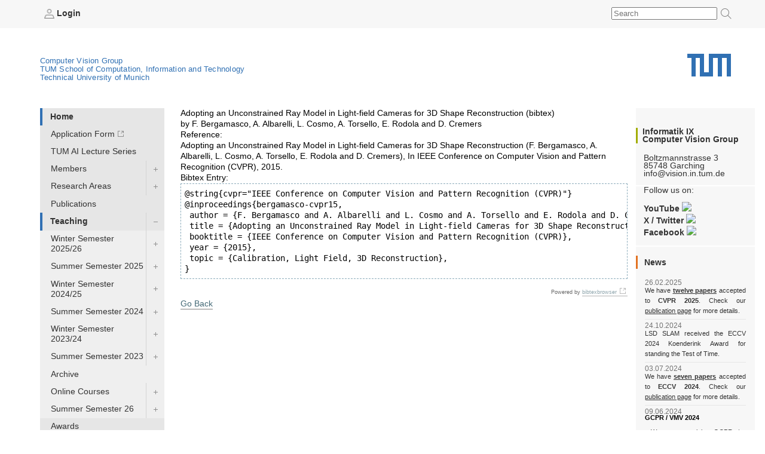

--- FILE ---
content_type: text/html; charset=UTF-8
request_url: https://cvg.cit.tum.de/teaching/ss2012?key=bergamasco-cvpr15
body_size: 20657
content:
<!DOCTYPE html PUBLIC "-//W3C//DTD XHTML 1.0 Transitional//EN" "http://www.w3.org/TR/xhtml1/DTD/xhtml1-transitional.dtd">
<html xmlns="http://www.w3.org/1999/xhtml" xml:lang="de" lang="de">
<head>
                  
    <meta http-equiv="Content-Type" content="text/html;charset=utf-8" />
    <meta http-equiv="X-UA-Compatible" content="IE=edge" /> <!-- IE8 und IE9 Kompartibilitätsmodus deaktivieren -->
    <!--  from old main template, needs modifications: language ...  -->
    
    
        
        
        
        
        
    


<title>Computer Vision Group - Summer Semester 2012</title>


    
                               

    


    <!-- style sheets for screen and print etc. -->
    <style type="text/css" media="screen"> @import url(https://cvg.cit.tum.de/lib/tpl/inf9v4/portal/layout-tablet-landscape.css);</style>
    <style type="text/css" media="screen and (min-width:1025px)"> @import url(https://cvg.cit.tum.de/lib/tpl/inf9v4/portal/layout.css);</style>
    <style type="text/css" media="print"> @import url(https://cvg.cit.tum.de/lib/tpl/inf9v4/portal/print.css);</style>

<link rel="apple-touch-icon" sizes="57x57" href="https://cvg.cit.tum.de/lib/tpl/inf9v4/favicon/apple-icon-57x57.png">
<link rel="apple-touch-icon" sizes="60x60" href="https://cvg.cit.tum.de/lib/tpl/inf9v4/favicon/apple-icon-60x60.png">
<link rel="apple-touch-icon" sizes="72x72" href="https://cvg.cit.tum.de/lib/tpl/inf9v4/favicon/apple-icon-72x72.png">
<link rel="apple-touch-icon" sizes="76x76" href="https://cvg.cit.tum.de/lib/tpl/inf9v4/favicon/apple-icon-76x76.png">
<link rel="apple-touch-icon" sizes="114x114" href="https://cvg.cit.tum.de/lib/tpl/inf9v4/favicon/apple-icon-114x114.png">
<link rel="apple-touch-icon" sizes="120x120" href="https://cvg.cit.tum.de/lib/tpl/inf9v4/favicon/apple-icon-120x120.png">
<link rel="apple-touch-icon" sizes="144x144" href="https://cvg.cit.tum.de/lib/tpl/inf9v4/favicon/apple-icon-144x144.png">
<link rel="apple-touch-icon" sizes="152x152" href="https://cvg.cit.tum.de/lib/tpl/inf9v4/favicon/apple-icon-152x152.png">
<link rel="apple-touch-icon" sizes="180x180" href="https://cvg.cit.tum.de/lib/tpl/inf9v4/favicon/apple-icon-180x180.png">
<link rel="icon" type="image/png" sizes="192x192"  href="https://cvg.cit.tum.de/lib/tpl/inf9v4/favicon/android-icon-192x192.png">
<link rel="icon" type="image/png" sizes="32x32" href="https://cvg.cit.tum.de/lib/tpl/inf9v4/favicon/favicon-32x32.png">
<link rel="icon" type="image/png" sizes="96x96" href="https://cvg.cit.tum.de/lib/tpl/inf9v4/favicon/favicon-96x96.png">
<link rel="icon" type="image/png" sizes="16x16" href="https://cvg.cit.tum.de/lib/tpl/inf9v4/favicon/favicon-16x16.png">
<meta name="msapplication-TileColor" content="#ffffff">
<meta name="msapplication-TileImage" content="https://cvg.cit.tum.de/lib/tpl/inf9v4/favicon/ms-icon-144x144.png">
<meta name="theme-color" content="#ffffff">
<link rel="home" href="/" title="Front Page" />

    <!-- CSS SLOT -->
    
        
    	<style type="text/css" media="screen"> @import url(https://cvg.cit.tum.de/lib/tpl/inf9v4/portal/corporatedesign/cdstyle.cssx);</style>
	
    
    <!-- HEAD SLOT -->
	<meta name="generator" content="DokuWiki"/>
<meta name="robots" content="index,follow"/>
<meta name="keywords" content="teaching,ss2012,Summer Semester 2012"/>
<meta name="description" content="Summer Semester 2012
Inquiries for Bachelor and Master projects are always welcome. / Anfragen zu Bachelor-/Masterarbeiten und -projekten sind jederzeit herzlich willkommen!

Summer Semester 2012

	*  Practical Course: GPU Programming in Computer Vision
 (6h / 10 ECTS) block seminar during the semester break
	*  Mathematical Image Processing Seminar
(2 h / 3 ECTS)"/>
<link rel="search" type="application/opensearchdescription+xml" href="https://cvg.cit.tum.de/lib/exe/opensearch.php" title="Computer Vision Group"/>
<link rel="start" href="https://cvg.cit.tum.de/"/>
<link rel="contents" href="https://cvg.cit.tum.de/teaching/ss2012?do=index" title="Sitemap"/>
<link rel="manifest" href="https://cvg.cit.tum.de/lib/exe/manifest.php"/>
<link rel="alternate" type="application/rss+xml" title="Recent Changes" href="https://cvg.cit.tum.de/feed.php"/>
<link rel="alternate" type="application/rss+xml" title="Current namespace" href="https://cvg.cit.tum.de/feed.php?mode=list&amp;ns=teaching"/>
<link rel="canonical" href="https://cvg.cit.tum.de/teaching/ss2012"/>
<link rel="stylesheet" href="https://cvg.cit.tum.de/lib/exe/css.php?t=inf9v4&amp;tseed=9e1666da6b3e2d8f6e50cc932af6cce4"/>
<!--[if gte IE 9]><!-->
<script >/*<![CDATA[*/var NS='teaching';var JSINFO = {"move_renameokay":false,"id":"teaching:ss2012","namespace":"teaching","ACT":"show","useHeadingNavigation":1,"useHeadingContent":1};
/*!]]>*/</script>
<script charset="utf-8" src="https://code.jquery.com/jquery-3.5.1.min.js"></script>
<script charset="utf-8" src="https://code.jquery.com/ui/1.12.1/jquery-ui.min.js"></script>
<script charset="utf-8" src="https://cvg.cit.tum.de/lib/exe/js.php?t=inf9v4&amp;tseed=9e1666da6b3e2d8f6e50cc932af6cce4"></script>
<script type="text/javascript">/*<![CDATA[*/var hostnames = [ 'https:.cs.tum.edu','https:.informatik.tu-muenchen.de','https:','cvg.cit.tum.de','cvpr.cs.tum.edu','cvpr.informatik.tu-muenchen.de','cvpr' ];
/*!]]>*/</script>
<script type="text/javascript" src="https://cvg.cit.tum.de/lib/plugins/inf9/ddwindowlinks.js"></script>
<!--<![endif]-->

<script type='text/javascript'>var NS='teaching:ss2012';</script>
<link rel='stylesheet' media='screen' type='text/css' href='https://cvg.cit.tum.de/lib/tpl/inf9v4/css.php' />
<script src='https://cvg.cit.tum.de/lib/tpl/inf9v4/js.php' type='text/javascript' />
<script type='text/javascript'>var NS='teaching:ss2012';</script>
<link rel='shortcut icon' href='https://cvg.cit.tum.de/lib/tpl/inf9v4/images/favicon.ico' />

    
    <!-- JS Slot -->
    
        
    <script type="text/javascript" src="/lib/scripts/qsearch.js"></script>
				

    
    <!-- Formtabs Slot -->
    
        
    
    <!-- Define dynamic server-side variables for javascripts in this one  -->
    <script type="text/javascript" src="https://cvg.cit.tum.de/lib/tpl/inf9v4/portal/plone_javascript_variables.js"></script>
    <script type="text/javascript" src="https://cvg.cit.tum.de/lib/tpl/inf9v4/portal/plone_javascripts.js"></script>

    <!-- set varnish statistic headers -->
    

    <!-- switchabel stylesheets -->
            <link rel="alternate stylesheet" alternate="true" type="text/css" href="https://cvg.cit.tum.de/lib/tpl/inf9v4/stylesheets/daniel_zoomed_profilepics.css">
            <script>
    var defaultstyles=[
        "darker_level2_nav.css",
        "hide-breadcrumbs.css",
        "laura_daniel_highlight_group_names.css",
        "memberpage-hover-highlight.css",
        "right-content-box.css",
        ];
    </script>

</head>
<body>
<a href="#hereistthecontent" id="takemetothecontent" class="access_aural">Direkt zum Inhalt springen</a>
<div id="visual-portal-wrapper">
<!--stoerer-->
<!--/stoerer-->
<div id="portal-personaltools">
    <div>
                    <span><a href="https://cvg.cit.tum.de/teaching/ss2012?do=login&amp;sectok="  class="action login" rel="nofollow" title="Log In"><b><img src='https://cvg.cit.tum.de/lib/tpl/inf9v4/portal/login.png' alt='login.png' height='16' border='0'> Login</b></a></span>
                        <!-- language selector  We need to replace this later and set it by method -->
        
        
        <div id="search">
            <form id="search-box" method="post" action="/" name="search-box"><input type="hidden" name="do" value="search"><input type="text" id="search-field" name="q" value="" placeholder="Search"><button><img id="cse_sbgray" src="https://cvg.cit.tum.de/lib/tpl/inf9v4/portal/search-icon.png" alt="Suche"></button></form>
        </div>
    </div>
</div>
<div id="portal-top">
    
        <a href="http://portal.mytum.de" alt="Startseite MyTUM" title="Startseite MyTUM"></a>
        <span><h5 id="claim_en" class="claim"><a href="/">Computer Vision Group</a></br><a href="https://www.cit.tum.de">TUM School of Computation, Information and Technology</a><br><a href="https://www.tum.de">Technical University of Munich</a></h5></span>
    
        
	        <h1 style="">
				<a href="http://www.tum.de" alt="Home tum.de" title="Home tum.de">Technical University of Munich</a>
	        </h1>     
<div id="smallmenu" class="portlet" style="padding-top: 110px; position: relative; transition: all 1s ease 0s; display: none;">
<style>
@media only screen and (max-width: 799px) {
nav  {
    border-bottom: none;
    border-top: 1px solid #e6e6e6 !important;
    margin-bottom: 1em;
    margin-top: 0;
    background-color: white !important;
}



nav ul#navigationlist  {
    list-style-type: none;
    margin-bottom: 0;
    margin-left: 0;
}
nav ul#navigationlist  li {


    float: none;

 }

nav ul#navigationlist  li span control {
    width: 3em;
}

nav ul#navigationlist  li span {
         border-bottom: 1px solid #e6e6e6;
 }

nav ul#navigationlist  li a {
        background-color: white !important;
    font-size: 16px;
    height: auto;
    padding-bottom: 1em;
    padding-left: 20px;
    padding-right: 0;
    padding-top: 1em;
    text-transform: none;
    border: none;
    line-height: 2em;
}
}
</style>



<nav>
<ul id="navigationlist" class="nav_depth01">
<h3 id="navigationheading" class="access_aural">Navigation</h3>
<li class="nav_depth02 _bordered children current dwid_teaching_ss2012 id_home tag_block expanded">
<span class="entry"><a href="/home">Home</a>
<control>
</control>
</span>
<ul>
<!--submenu: Array-->
<li class="nav_depth03 external dwid_teaching_ss2012 id_ tag_link">
<span class="entry">
<a href="https://cvai.in.tum.de/application">Application Form</a>
<control>
</control>
</span>
<ul>
<!--subsubmenu: Array-->
</ul>
</li>
<li class="nav_depth03 dwid_teaching_ss2012 id_tum-ai-lecture-series tag_link">
<span class="entry">
<a href="/tum-ai-lecture-series">TUM AI Lecture Series</a>
<control>
</control>
</span>
<ul>
<!--subsubmenu: Array-->
</ul>
</li>
<li class="nav_depth03 children dwid_teaching_ss2012 id_members tag_link">
<span class="entry">
<a href="/members">Members</a>
<control>
</control>
</span>
<ul>
<!--subsubmenu: Array-->
<li class="nav_depth04 children dwid_teaching_ss2012 id_members:cremers tag_link">
<span class="entry"><a href="/members/cremers">Research Interests</a>
<control>
</control>
</span>
<ul>
<li class="nav_depth05 dwid_teaching_ss2012 id_members:cremers:collaborators tag_link">
<span class="entry"><a href="/members/cremers/collaborators">Collaborators</a>
<control>
</control>
</span>
<ul>
</ul>
</li>
<li class="nav_depth05 dwid_teaching_ss2012 id_members:cremers:cv tag_link">
<span class="entry"><a href="/members/cremers/cv">CV</a>
<control>
</control>
</span>
<ul>
</ul>
</li>
<li class="nav_depth05 dwid_teaching_ss2012 id_members:cremers:publications tag_link">
<span class="entry"><a href="/members/cremers/publications">Publications</a>
<control>
</control>
</span>
<ul>
</ul>
</li>
<li class="nav_depth05 dwid_teaching_ss2012 id_members:cremers:research tag_link">
<span class="entry"><a href="/members/cremers/research">Research</a>
<control>
</control>
</span>
<ul>
</ul>
</li>
<li class="nav_depth05 dwid_teaching_ss2012 id_members:cremers:talks tag_link">
<span class="entry"><a href="/members/cremers/talks">Talks</a>
<control>
</control>
</span>
<ul>
</ul>
</li>
</ul>
</li>
<li class="nav_depth04 dwid_teaching_ss2012 id_members:aran tag_link">
<span class="entry"><a href="/members/aran">Dr. Nikita Araslanov</a>
<control>
</control>
</span>
<ul>
</ul>
</li>
<li class="nav_depth04 dwid_teaching_ss2012 id_members:hela tag_link">
<span class="entry"><a href="/members/hela">Dr. Arielle Helmick</a>
<control>
</control>
</span>
<ul>
</ul>
</li>
<li class="nav_depth04 dwid_teaching_ss2012 id_members:koepa tag_link">
<span class="entry"><a href="/members/koepa">Dr. Almut Sophia Koepke</a>
<control>
</control>
</span>
<ul>
</ul>
</li>
<li class="nav_depth04 dwid_teaching_ss2012 id_members:lhao tag_link">
<span class="entry"><a href="/members/lhao">Dr. Haoang Li</a>
<control>
</control>
</span>
<ul>
</ul>
</li>
<li class="nav_depth04 children dwid_teaching_ss2012 id_members:andh tag_link">
<span class="entry"><a href="/members/andh">Dr. Hector Andrade Loarca</a>
<control>
</control>
</span>
<ul>
<li class="nav_depth05 children dwid_teaching_ss2012 id_members:andh:news tag_link">
<span class="entry"><a href="/members/andh/news">News</a>
<control>
</control>
</span>
<ul>
<li class="nav_depth06 dwid_teaching_ss2012 id_members:andh:news:input tag_link">
<span class="entry"><a href="/members/andh/news/input">Input</a>
<control>
</control>
</span>
</li>
<li class="nav_depth06 dwid_teaching_ss2012 id_members:andh:news:template tag_link">
<span class="entry"><a href="/members/andh/news/template">Template</a>
<control>
</control>
</span>
</li>
</ul>
</li>
<li class="nav_depth05 dwid_teaching_ss2012 id_members:andh:publications tag_link">
<span class="entry"><a href="/members/andh/publications">Publications</a>
<control>
</control>
</span>
<ul>
</ul>
</li>
</ul>
</li>
<li class="nav_depth04 dwid_teaching_ss2012 id_members:mricc tag_link">
<span class="entry"><a href="/members/mricc">Dr. Riccardo Marin</a>
<control>
</control>
</span>
<ul>
</ul>
</li>
<li class="nav_depth04 dwid_teaching_ss2012 id_members:pfl tag_link">
<span class="entry"><a href="/members/pfl">Dr. Roman Pflugfelder</a>
<control>
</control>
</span>
<ul>
</ul>
</li>
<li class="nav_depth04 dwid_teaching_ss2012 id_members:salex tag_link">
<span class="entry"><a href="/members/salex">Dr. Alexandra Stang</a>
<control>
</control>
</span>
<ul>
</ul>
</li>
<li class="nav_depth04 dwid_teaching_ss2012 id_members:wang tag_link">
<span class="entry"><a href="/members/wang">Dr. Xi Wang</a>
<control>
</control>
</span>
<ul>
</ul>
</li>
<li class="nav_depth04 children dwid_teaching_ss2012 id_members:xiya tag_link">
<span class="entry"><a href="/members/xiya">Dr. Yan Xia</a>
<control>
</control>
</span>
<ul>
<li class="nav_depth05 children dwid_teaching_ss2012 id_members:xiya:news tag_link">
<span class="entry"><a href="/members/xiya/news">News</a>
<control>
</control>
</span>
<ul>
<li class="nav_depth06 dwid_teaching_ss2012 id_members:xiya:news:input tag_link">
<span class="entry"><a href="/members/xiya/news/input">Input</a>
<control>
</control>
</span>
</li>
<li class="nav_depth06 dwid_teaching_ss2012 id_members:xiya:news:template tag_link">
<span class="entry"><a href="/members/xiya/news/template">Template</a>
<control>
</control>
</span>
</li>
</ul>
</li>
<li class="nav_depth05 dwid_teaching_ss2012 id_members:xiya:publications tag_link">
<span class="entry"><a href="/members/xiya/publications">Publications</a>
<control>
</control>
</span>
<ul>
</ul>
</li>
</ul>
</li>
<li class="nav_depth04 dwid_teaching_ss2012 id_members:wagnersa tag_link">
<span class="entry"><a href="/members/wagnersa">Sabine Wagner</a>
<control>
</control>
</span>
<ul>
</ul>
</li>
<li class="nav_depth04 dwid_teaching_ss2012 id_members:lohr tag_link">
<span class="entry"><a href="/members/lohr">Quirin Lohr</a>
<control>
</control>
</span>
<ul>
</ul>
</li>
<li class="nav_depth04 dwid_teaching_ss2012 id_members:akid tag_link">
<span class="entry"><a href="/members/akid">Ido Akov</a>
<control>
</control>
</span>
<ul>
</ul>
</li>
<li class="nav_depth04 dwid_teaching_ss2012 id_members:brahimi tag_link">
<span class="entry"><a href="/members/brahimi">Mohammed Brahimi</a>
<control>
</control>
</span>
<ul>
</ul>
</li>
<li class="nav_depth04 dwid_teaching_ss2012 id_members:cheq tag_link">
<span class="entry"><a href="/members/cheq">Qing Cheng</a>
<control>
</control>
</span>
<ul>
</ul>
</li>
<li class="nav_depth04 dwid_teaching_ss2012 id_members:chui tag_link">
<span class="entry"><a href="/members/chui">Jason Chui</a>
<control>
</control>
</span>
<ul>
</ul>
</li>
<li class="nav_depth04 dwid_teaching_ss2012 id_members:chwe tag_link">
<span class="entry"><a href="/members/chwe">Weirong Chen</a>
<control>
</control>
</span>
<ul>
</ul>
</li>
<li class="nav_depth04 dwid_teaching_ss2012 id_members:curreli tag_link">
<span class="entry"><a href="/members/curreli">Cecilia Curreli</a>
<control>
</control>
</span>
<ul>
</ul>
</li>
<li class="nav_depth04 dwid_teaching_ss2012 id_members:dagt tag_link">
<span class="entry"><a href="/members/dagt">Dr. Thomas Dages</a>
<control>
</control>
</span>
<ul>
</ul>
</li>
<li class="nav_depth04 children dwid_teaching_ss2012 id_members:dhou tag_link">
<span class="entry"><a href="/members/dhou">Oussema Dhaouadi</a>
<control>
</control>
</span>
<ul>
<li class="nav_depth05 dwid_teaching_ss2012 id_members:dhou:publications tag_link">
<span class="entry"><a href="/members/dhou/publications">Publications</a>
<control>
</control>
</span>
<ul>
</ul>
</li>
</ul>
</li>
<li class="nav_depth04 dwid_teaching_ss2012 id_members:ehm tag_link">
<span class="entry"><a href="/members/ehm">Viktoria Ehm</a>
<control>
</control>
</span>
<ul>
</ul>
</li>
<li class="nav_depth04 dwid_teaching_ss2012 id_members:eicj tag_link">
<span class="entry"><a href="/members/eicj">Jonathan Eichhorn</a>
<control>
</control>
</span>
<ul>
</ul>
</li>
<li class="nav_depth04 dwid_teaching_ss2012 id_members:eisenber tag_link">
<span class="entry"><a href="/members/eisenber">Marvin Eisenberger</a>
<control>
</control>
</span>
<ul>
</ul>
</li>
<li class="nav_depth04 dwid_teaching_ss2012 id_members:gaom tag_link">
<span class="entry"><a href="/members/gaom">Maolin Gao</a>
<control>
</control>
</span>
<ul>
</ul>
</li>
<li class="nav_depth04 dwid_teaching_ss2012 id_members:gladkova tag_link">
<span class="entry"><a href="/members/gladkova">Mariia Gladkova</a>
<control>
</control>
</span>
<ul>
</ul>
</li>
<li class="nav_depth04 dwid_teaching_ss2012 id_members:grmar tag_link">
<span class="entry"><a href="/members/grmar">Markus Gross</a>
<control>
</control>
</span>
<ul>
</ul>
</li>
<li class="nav_depth04 dwid_teaching_ss2012 id_members:hael tag_link">
<span class="entry"><a href="/members/hael">Linus Härenstam-Nielsen</a>
<control>
</control>
</span>
<ul>
</ul>
</li>
<li class="nav_depth04 dwid_teaching_ss2012 id_members:hofherrf tag_link">
<span class="entry"><a href="/members/hofherrf">Florian Hofherr</a>
<control>
</control>
</span>
<ul>
</ul>
</li>
<li class="nav_depth04 dwid_teaching_ss2012 id_members:hreg tag_link">
<span class="entry"><a href="/members/hreg">Regine Hartwig</a>
<control>
</control>
</span>
<ul>
</ul>
</li>
<li class="nav_depth04 dwid_teaching_ss2012 id_members:kchr tag_link">
<span class="entry"><a href="/members/kchr">Christian Koke</a>
<control>
</control>
</span>
<ul>
</ul>
</li>
<li class="nav_depth04 dwid_teaching_ss2012 id_members:khamuham tag_link">
<span class="entry"><a href="/members/khamuham">Qadeer Khan</a>
<control>
</control>
</span>
<ul>
</ul>
</li>
<li class="nav_depth04 dwid_teaching_ss2012 id_members:komorowi tag_link">
<span class="entry"><a href="/members/komorowi">Dávid Komorowicz</a>
<control>
</control>
</span>
<ul>
</ul>
</li>
<li class="nav_depth04 dwid_teaching_ss2012 id_members:mayom tag_link">
<span class="entry"><a href="/members/mayom">Mateo de Mayo</a>
<control>
</control>
</span>
<ul>
</ul>
</li>
<li class="nav_depth04 dwid_teaching_ss2012 id_members:mejo tag_link">
<span class="entry"><a href="/members/mejo">Johannes Meier</a>
<control>
</control>
</span>
<ul>
</ul>
</li>
<li class="nav_depth04 dwid_teaching_ss2012 id_members:muhled tag_link">
<span class="entry"><a href="/members/muhled">Dominik Muhle</a>
<control>
</control>
</span>
<ul>
</ul>
</li>
<li class="nav_depth04 dwid_teaching_ss2012 id_members:qis tag_link">
<span class="entry"><a href="/members/qis">Shenhan Qian</a>
<control>
</control>
</span>
<ul>
</ul>
</li>
<li class="nav_depth04 dwid_teaching_ss2012 id_members:ramk tag_link">
<span class="entry"><a href="/members/ramk">Karnik Ram</a>
<control>
</control>
</span>
<ul>
</ul>
</li>
<li class="nav_depth04 dwid_teaching_ss2012 id_members:rchri tag_link">
<span class="entry"><a href="/members/rchri">Christoph Reich</a>
<control>
</control>
</span>
<ul>
</ul>
</li>
<li class="nav_depth04 dwid_teaching_ss2012 id_members:sang tag_link">
<span class="entry"><a href="/members/sang">Lu Sang</a>
<control>
</control>
</span>
<ul>
</ul>
</li>
<li class="nav_depth04 dwid_teaching_ss2012 id_members:saroha tag_link">
<span class="entry"><a href="/members/saroha">Abhishek Saroha</a>
<control>
</control>
</span>
<ul>
</ul>
</li>
<li class="nav_depth04 dwid_teaching_ss2012 id_members:schnaus tag_link">
<span class="entry"><a href="/members/schnaus">Dominik Schnaus</a>
<control>
</control>
</span>
<ul>
</ul>
</li>
<li class="nav_depth04 dwid_teaching_ss2012 id_members:sheny tag_link">
<span class="entry"><a href="/members/sheny">Yuesong Shen</a>
<control>
</control>
</span>
<ul>
</ul>
</li>
<li class="nav_depth04 dwid_teaching_ss2012 id_members:sida tag_link">
<span class="entry"><a href="/members/sida">Daniil Sinitsyn</a>
<control>
</control>
</span>
<ul>
</ul>
</li>
<li class="nav_depth04 dwid_teaching_ss2012 id_members:sols tag_link">
<span class="entry"><a href="/members/sols">Sergei Solonets</a>
<control>
</control>
</span>
<ul>
</ul>
</li>
<li class="nav_depth04 dwid_teaching_ss2012 id_members:tomani tag_link">
<span class="entry"><a href="/members/tomani">Christian Tomani</a>
<control>
</control>
</span>
<ul>
</ul>
</li>
<li class="nav_depth04 dwid_teaching_ss2012 id_members:wamel tag_link">
<span class="entry"><a href="/members/wamel">Ellia Wamese</a>
<control>
</control>
</span>
<ul>
</ul>
</li>
<li class="nav_depth04 dwid_teaching_ss2012 id_members:webermark tag_link">
<span class="entry"><a href="/members/webermark">Mark Weber</a>
<control>
</control>
</span>
<ul>
</ul>
</li>
<li class="nav_depth04 dwid_teaching_ss2012 id_members:webersi tag_link">
<span class="entry"><a href="/members/webersi">Simon Weber</a>
<control>
</control>
</span>
<ul>
</ul>
</li>
<li class="nav_depth04 dwid_teaching_ss2012 id_members:wimbauer tag_link">
<span class="entry"><a href="/members/wimbauer">Felix Wimbauer</a>
<control>
</control>
</span>
<ul>
</ul>
</li>
<li class="nav_depth04 dwid_teaching_ss2012 id_members:wxu tag_link">
<span class="entry"><a href="/members/wxu">Xuqin Wang</a>
<control>
</control>
</span>
<ul>
</ul>
</li>
<li class="nav_depth04 children dwid_teaching_ss2012 id_members:yenamand tag_link">
<span class="entry"><a href="/members/yenamand">Tarun Yenamandra</a>
<control>
</control>
</span>
<ul>
<li class="nav_depth05 dwid_teaching_ss2012 id_members:yenamand:publications tag_link">
<span class="entry"><a href="/members/yenamand/publications">Publications</a>
<control>
</control>
</span>
<ul>
</ul>
</li>
</ul>
</li>
<li class="nav_depth04 dwid_teaching_ss2012 id_members:yez tag_link">
<span class="entry"><a href="/members/yez">Zhenzhang Ye</a>
<control>
</control>
</span>
<ul>
</ul>
</li>
<li class="nav_depth04 dwid_teaching_ss2012 id_members:zga tag_link">
<span class="entry"><a href="/members/zga">Ganlin Zhang</a>
<control>
</control>
</span>
<ul>
</ul>
</li>
</ul>
</li>
<li class="nav_depth03 children dwid_teaching_ss2012 id_research tag_link">
<span class="entry">
<a href="/research">Research Areas</a>
<control>
</control>
</span>
<ul>
<!--subsubmenu: Array-->
<li class="nav_depth04 dwid_teaching_ss2012 id_research:vslam tag_link">
<span class="entry"><a href="/research/vslam">Visual SLAM</a>
<control>
</control>
</span>
<ul>
</ul>
</li>
<li class="nav_depth04 dwid_teaching_ss2012 id_research:ps_reconstruction tag_link">
<span class="entry"><a href="/research/ps_reconstruction">Photometry-Based Reconstruction</a>
<control>
</control>
</span>
<ul>
</ul>
</li>
<li class="nav_depth04 children dwid_teaching_ss2012 id_research:geometry tag_link">
<span class="entry"><a href="/research/geometry">Geometry Processing</a>
<control>
</control>
</span>
<ul>
<li class="nav_depth05 dwid_teaching_ss2012 id_research:geometry:fire tag_link">
<span class="entry"><a href="/research/geometry/fire">FIRe🔥: Fast Inverse Rendering using Directional and Signed Distance Functions</a>
<control>
</control>
</span>
<ul>
</ul>
</li>
</ul>
</li>
<li class="nav_depth04 children dwid_teaching_ss2012 id_research:deeplearning tag_link">
<span class="entry"><a href="/research/deeplearning">Deep Learning</a>
<control>
</control>
</span>
<ul>
<li class="nav_depth05 dwid_teaching_ss2012 id_research:deeplearning:multiagent tag_link">
<span class="entry"><a href="/research/deeplearning/multiagent">Multiagent</a>
<control>
</control>
</span>
<ul>
</ul>
</li>
</ul>
</li>
<li class="nav_depth04 dwid_teaching_ss2012 id_research:biomed tag_link">
<span class="entry"><a href="/research/biomed">Biomedicine</a>
<control>
</control>
</span>
<ul>
</ul>
</li>
</ul>
</li>
<li class="nav_depth03 dwid_teaching_ss2012 id_publications tag_link">
<span class="entry">
<a href="/publications">Publications</a>
<control>
</control>
</span>
<ul>
<!--subsubmenu: Array-->
</ul>
</li>
<li class="nav_depth03 children current dwid_teaching_ss2012 id_teaching tag_link expanded">
<span class="entry">
<a href="/teaching">Teaching</a>
<control>
</control>
</span>
<ul>
<!--subsubmenu: Array-->
<li class="nav_depth04 children dwid_teaching_ss2012 id_teaching:ws2025 tag_link">
<span class="entry"><a href="/teaching/ws2025">Winter Semester 2025/26</a>
<control>
</control>
</span>
<ul>
<li class="nav_depth05 children dwid_teaching_ss2012 id_teaching:ws2025:4d-vision tag_link">
<span class="entry"><a href="/teaching/ws2025/4d-vision">Master Seminar - Recent Advances in 4D Computer Vision (5 ECTS)</a>
<control>
</control>
</span>
<ul>
<li class="nav_depth06 dwid_teaching_ss2012 id_teaching:ws2025:4d-vision:internal tag_link">
<span class="entry"><a href="/teaching/ws2025/4d-vision/internal">Internal</a>
<control>
</control>
</span>
</li>
</ul>
</li>
<li class="nav_depth05 dwid_teaching_ss2012 id_teaching:ws2025:cv3 tag_link">
<span class="entry"><a href="/teaching/ws2025/cv3">Computer Vision III: Detection, Segmentation and Tracking (IN2375)</a>
<control>
</control>
</span>
<ul>
</ul>
</li>
<li class="nav_depth05 children dwid_teaching_ss2012 id_teaching:ws2025:dl-equi-dynam tag_link">
<span class="entry"><a href="/teaching/ws2025/dl-equi-dynam">Seminar: Selected Topics in Deep Learning -- Equivariance & Dynamics (5 ECTS)</a>
<control>
</control>
</span>
<ul>
<li class="nav_depth06 dwid_teaching_ss2012 id_teaching:ws2025:dl-equi-dynam:papers tag_link">
<span class="entry"><a href="/teaching/ws2025/dl-equi-dynam/papers">Papers</a>
<control>
</control>
</span>
</li>
</ul>
</li>
<li class="nav_depth05 children dwid_teaching_ss2012 id_teaching:ws2025:graph_learning_ws25 tag_link">
<span class="entry"><a href="/teaching/ws2025/graph_learning_ws25">Seminar: Advanced topics in Graph Learning (5 ECTS)</a>
<control>
</control>
</span>
<ul>
<li class="nav_depth06 dwid_teaching_ss2012 id_teaching:ws2025:graph_learning_ws25:material tag_link">
<span class="entry"><a href="/teaching/ws2025/graph_learning_ws25/material">Potential Topics</a>
<control>
</control>
</span>
</li>
</ul>
</li>
<li class="nav_depth05 dwid_teaching_ss2012 id_teaching:ws2025:patterns tag_link">
<span class="entry"><a href="/teaching/ws2025/patterns">Seminar: Neural Network Design Patterns in Computer Vision (5 ECTS)</a>
<control>
</control>
</span>
<ul>
</ul>
</li>
<li class="nav_depth05 dwid_teaching_ss2012 id_teaching:ws2025:savha tag_link">
<span class="entry"><a href="/teaching/ws2025/savha">Practical Course: 3D Shape Analysis and Virtual Humans Applications (10ECTS)</a>
<control>
</control>
</span>
<ul>
</ul>
</li>
<li class="nav_depth05 dwid_teaching_ss2012 id_teaching:ws2025:seminar_3dvfm tag_link">
<span class="entry"><a href="/teaching/ws2025/seminar_3dvfm">Master Seminar - 3D Vision Foundation Models</a>
<control>
</control>
</span>
<ul>
</ul>
</li>
<li class="nav_depth05 dwid_teaching_ss2012 id_teaching:ws2025:seminar_mm3dr tag_link">
<span class="entry"><a href="/teaching/ws2025/seminar_mm3dr">Master Seminar - Modern Methods for 3D Representation and Reconstruction</a>
<control>
</control>
</span>
<ul>
</ul>
</li>
<li class="nav_depth05 dwid_teaching_ss2012 id_teaching:ws2025:ulcv tag_link">
<span class="entry"><a href="/teaching/ws2025/ulcv">Seminar: Unsupervised Learning in Computer Vision (5 ECTS)</a>
<control>
</control>
</span>
<ul>
</ul>
</li>
<li class="nav_depth05 children dwid_teaching_ss2012 id_teaching:ws2025:visnav_ws2025 tag_link">
<span class="entry"><a href="/teaching/ws2025/visnav_ws2025">Practical Course: Vision-based Navigation IN2106 (6h SWS / 10 ECTS)</a>
<control>
</control>
</span>
<ul>
<li class="nav_depth06 dwid_teaching_ss2012 id_teaching:ws2025:visnav_ws2025:material tag_link">
<span class="entry"><a href="/teaching/ws2025/visnav_ws2025/material">Materials / Links</a>
<control>
</control>
</span>
</li>
</ul>
</li>
</ul>
</li>
<li class="nav_depth04 children dwid_teaching_ss2012 id_teaching:ss2025 tag_link">
<span class="entry"><a href="/teaching/ss2025">Summer Semester 2025</a>
<control>
</control>
</span>
<ul>
<li class="nav_depth05 children dwid_teaching_ss2012 id_teaching:ss2025:4d-vision tag_link">
<span class="entry"><a href="/teaching/ss2025/4d-vision">Master Seminar - Recent Advances in 4D Computer Vision (5 ECTS)</a>
<control>
</control>
</span>
<ul>
<li class="nav_depth06 dwid_teaching_ss2012 id_teaching:ss2025:4d-vision:internal tag_link">
<span class="entry"><a href="/teaching/ss2025/4d-vision/internal">Internal</a>
<control>
</control>
</span>
</li>
</ul>
</li>
<li class="nav_depth05 dwid_teaching_ss2012 id_teaching:ss2025:afm tag_link">
<span class="entry"><a href="/teaching/ss2025/afm">2nd Practical Course: Applied Foundation Models (10 ECTS)</a>
<control>
</control>
</span>
<ul>
</ul>
</li>
<li class="nav_depth05 dwid_teaching_ss2012 id_teaching:ss2025:dl-equi-dynam tag_link">
<span class="entry"><a href="/teaching/ss2025/dl-equi-dynam">Seminar: Selected Topics in Deep Learning -- Equivariance & Dynamics (5 ECTS)</a>
<control>
</control>
</span>
<ul>
</ul>
</li>
<li class="nav_depth05 dwid_teaching_ss2012 id_teaching:ss2025:dl4sai tag_link">
<span class="entry"><a href="/teaching/ss2025/dl4sai">Practical Course: Deep Learning for Spatial AI (10 ECTS)</a>
<control>
</control>
</span>
<ul>
</ul>
</li>
<li class="nav_depth05 children dwid_teaching_ss2012 id_teaching:ss2025:graph_learning_ss25 tag_link">
<span class="entry"><a href="/teaching/ss2025/graph_learning_ss25">Seminar: Advanced topics in Graph Learning (5 ECTS)</a>
<control>
</control>
</span>
<ul>
<li class="nav_depth06 dwid_teaching_ss2012 id_teaching:ss2025:graph_learning_ss25:material tag_link">
<span class="entry"><a href="/teaching/ss2025/graph_learning_ss25/material">Potential Topics</a>
<control>
</control>
</span>
</li>
</ul>
</li>
<li class="nav_depth05 dwid_teaching_ss2012 id_teaching:ss2025:modern3d tag_link">
<span class="entry"><a href="/teaching/ss2025/modern3d">Seminar: Modern Methods for 3D Reconstruction and Representation</a>
<control>
</control>
</span>
<ul>
</ul>
</li>
<li class="nav_depth05 dwid_teaching_ss2012 id_teaching:ss2025:mvg tag_link">
<span class="entry"><a href="/teaching/ss2025/mvg">Multiple View Geometry (3D Computer Vision) (IN2228)</a>
<control>
</control>
</span>
<ul>
</ul>
</li>
<li class="nav_depth05 dwid_teaching_ss2012 id_teaching:ss2025:patterns tag_link">
<span class="entry"><a href="/teaching/ss2025/patterns">Seminar: Neural Network Design Patterns in Computer Vision (5 ECTS)</a>
<control>
</control>
</span>
<ul>
</ul>
</li>
<li class="nav_depth05 dwid_teaching_ss2012 id_teaching:ss2025:savha tag_link">
<span class="entry"><a href="/teaching/ss2025/savha">Practical Course: 3D Shape Analysis and Virtual Humans Applications (10ECTS)</a>
<control>
</control>
</span>
<ul>
</ul>
</li>
<li class="nav_depth05 children dwid_teaching_ss2012 id_teaching:ss2025:visnav_ss2025 tag_link">
<span class="entry"><a href="/teaching/ss2025/visnav_ss2025">Practical Course: Vision-based Navigation IN2106 (6h SWS / 10 ECTS)</a>
<control>
</control>
</span>
<ul>
<li class="nav_depth06 dwid_teaching_ss2012 id_teaching:ss2025:visnav_ss2025:material tag_link">
<span class="entry"><a href="/teaching/ss2025/visnav_ss2025/material">Materials / Links</a>
<control>
</control>
</span>
</li>
</ul>
</li>
</ul>
</li>
<li class="nav_depth04 children dwid_teaching_ss2012 id_teaching:ws2024 tag_link">
<span class="entry"><a href="/teaching/ws2024">Winter Semester 2024/25</a>
<control>
</control>
</span>
<ul>
<li class="nav_depth05 dwid_teaching_ss2012 id_teaching:ws2024:cv3 tag_link">
<span class="entry"><a href="/teaching/ws2024/cv3">Computer Vision III: Detection, Segmentation and Tracking (IN2375)</a>
<control>
</control>
</span>
<ul>
</ul>
</li>
<li class="nav_depth05 children dwid_teaching_ss2012 id_teaching:ws2024:i2dl tag_link">
<span class="entry"><a href="/teaching/ws2024/i2dl">Introduction to Deep Learning (IN2346)</a>
<control>
</control>
</span>
<ul>
<li class="nav_depth06 dwid_teaching_ss2012 id_teaching:ws2024:i2dl:tutorial-and-exercises tag_link">
<span class="entry"><a href="/teaching/ws2024/i2dl/tutorial-and-exercises">Introduction to Deep Learning (IN2346)</a>
<control>
</control>
</span>
</li>
</ul>
</li>
<li class="nav_depth05 dwid_teaching_ss2012 id_teaching:ws2024:bdl tag_link">
<span class="entry"><a href="/teaching/ws2024/bdl">Master Seminar - Beyond Deep Learning (5 ECTS)</a>
<control>
</control>
</span>
<ul>
</ul>
</li>
<li class="nav_depth05 children dwid_teaching_ss2012 id_teaching:ws2024:4d_vision_ws24 tag_link">
<span class="entry"><a href="/teaching/ws2024/4d_vision_ws24">Master Seminar - Recent Advances in 4D Computer Vision (5 ECTS)</a>
<control>
</control>
</span>
<ul>
<li class="nav_depth06 dwid_teaching_ss2012 id_teaching:ws2024:4d_vision_ws24:internal tag_link">
<span class="entry"><a href="/teaching/ws2024/4d_vision_ws24/internal">Internal</a>
<control>
</control>
</span>
</li>
</ul>
</li>
<li class="nav_depth05 dwid_teaching_ss2012 id_teaching:ws2024:3d4d_recon tag_link">
<span class="entry"><a href="/teaching/ws2024/3d4d_recon">Master Seminar - Visual-based 3D/4D Reconstruction (5 ECTS)</a>
<control>
</control>
</span>
<ul>
</ul>
</li>
<li class="nav_depth05 dwid_teaching_ss2012 id_teaching:ws2024:3dsm tag_link">
<span class="entry"><a href="/teaching/ws2024/3dsm">Master Seminar: 3D Shape Matching and Application in Computer Vision (5 ECTS)</a>
<control>
</control>
</span>
<ul>
</ul>
</li>
<li class="nav_depth05 dwid_teaching_ss2012 id_teaching:ws2024:create_dl tag_link">
<span class="entry"><a href="/teaching/ws2024/create_dl">Practical Course: Creation of Deep Learning Methods (10 ECTS)</a>
<control>
</control>
</span>
<ul>
</ul>
</li>
<li class="nav_depth05 dwid_teaching_ss2012 id_teaching:ws2024:dlpractice tag_link">
<span class="entry"><a href="/teaching/ws2024/dlpractice">Practical Course: Expert-Level Deep Learning (10 ECTS)</a>
<control>
</control>
</span>
<ul>
</ul>
</li>
<li class="nav_depth05 children dwid_teaching_ss2012 id_teaching:ws2024:graph_learning_ws24 tag_link">
<span class="entry"><a href="/teaching/ws2024/graph_learning_ws24">Seminar: Advanced topics in Graph Learning (5 ECTS)</a>
<control>
</control>
</span>
<ul>
<li class="nav_depth06 dwid_teaching_ss2012 id_teaching:ws2024:graph_learning_ws24:material tag_link">
<span class="entry"><a href="/teaching/ws2024/graph_learning_ws24/material">Potential Topics</a>
<control>
</control>
</span>
</li>
</ul>
</li>
<li class="nav_depth05 children dwid_teaching_ss2012 id_teaching:ws2024:dl4science tag_link">
<span class="entry"><a href="/teaching/ws2024/dl4science">Seminar: Deep Learning for the Natural Sciences (5 ECTS)</a>
<control>
</control>
</span>
<ul>
<li class="nav_depth06 dwid_teaching_ss2012 id_teaching:ws2024:dl4science:papers tag_link">
<span class="entry"><a href="/teaching/ws2024/dl4science/papers">List of potential papers</a>
<control>
</control>
</span>
</li>
</ul>
</li>
<li class="nav_depth05 children dwid_teaching_ss2012 id_teaching:ws2024:fmcv tag_link">
<span class="entry"><a href="/teaching/ws2024/fmcv">Seminar: Foundation Models for Computer Vision (5 ECTS)</a>
<control>
</control>
</span>
<ul>
<li class="nav_depth06 dwid_teaching_ss2012 id_teaching:ws2024:fmcv:materials tag_link">
<span class="entry"><a href="/teaching/ws2024/fmcv/materials">Materials for Foundational Models in 2D and 3D Computer Vision</a>
<control>
</control>
</span>
</li>
</ul>
</li>
<li class="nav_depth05 children dwid_teaching_ss2012 id_teaching:ws2024:seminar_realtime3d tag_link">
<span class="entry"><a href="/teaching/ws2024/seminar_realtime3d">Seminar: The Evolution of Motion Estimation and Real-time 3D Reconstruction</a>
<control>
</control>
</span>
<ul>
<li class="nav_depth06 dwid_teaching_ss2012 id_teaching:ws2024:seminar_realtime3d:material tag_link">
<span class="entry"><a href="/teaching/ws2024/seminar_realtime3d/material">Material Page: The Evolution of Motion Estimation and Real-time 3D Reconstruction</a>
<control>
</control>
</span>
</li>
</ul>
</li>
<li class="nav_depth05 dwid_teaching_ss2012 id_teaching:ws2024:continual_learning tag_link">
<span class="entry"><a href="/teaching/ws2024/continual_learning">Seminar: Transfer Learning and Continual Learning in Computer Vision (5 ECTS)</a>
<control>
</control>
</span>
<ul>
</ul>
</li>
</ul>
</li>
<li class="nav_depth04 children dwid_teaching_ss2012 id_teaching:ss2024 tag_link">
<span class="entry"><a href="/teaching/ss2024">Summer Semester 2024</a>
<control>
</control>
</span>
<ul>
<li class="nav_depth05 dwid_teaching_ss2012 id_teaching:ss2024:cv2 tag_link">
<span class="entry"><a href="/teaching/ss2024/cv2">Computer Vision II: Multiple View Geometry (IN2228)</a>
<control>
</control>
</span>
<ul>
</ul>
</li>
<li class="nav_depth05 children dwid_teaching_ss2012 id_teaching:ss2024:humans tag_link">
<span class="entry"><a href="/teaching/ss2024/humans">Master Seminar - HuMANS: 3D Human Motion Analysis (5 ECTS)</a>
<control>
</control>
</span>
<ul>
<li class="nav_depth06 dwid_teaching_ss2012 id_teaching:ss2024:humans:internal tag_link">
<span class="entry"><a href="/teaching/ss2024/humans/internal">Internal</a>
<control>
</control>
</span>
</li>
</ul>
</li>
<li class="nav_depth05 dwid_teaching_ss2012 id_teaching:ss2024:3dsm tag_link">
<span class="entry"><a href="/teaching/ss2024/3dsm">Master Seminar: 3D Shape Matching and Application in Computer Vision (5 ECTS)</a>
<control>
</control>
</span>
<ul>
</ul>
</li>
<li class="nav_depth05 dwid_teaching_ss2012 id_teaching:ss2024:afm tag_link">
<span class="entry"><a href="/teaching/ss2024/afm">Practical Course: Applied Foundation Models in Computer Vision (10 ECTS)</a>
<control>
</control>
</span>
<ul>
</ul>
</li>
<li class="nav_depth05 dwid_teaching_ss2012 id_teaching:ss2024:create_dl tag_link">
<span class="entry"><a href="/teaching/ss2024/create_dl">Practical Course: Creation of Deep Learning Methods (10 ECTS)</a>
<control>
</control>
</span>
<ul>
</ul>
</li>
<li class="nav_depth05 dwid_teaching_ss2012 id_teaching:ss2024:dlpractice tag_link">
<span class="entry"><a href="/teaching/ss2024/dlpractice">Practical Course: Expert-Level Deep Learning (10 ECTS)</a>
<control>
</control>
</span>
<ul>
</ul>
</li>
<li class="nav_depth05 dwid_teaching_ss2012 id_teaching:ss2024:gsu tag_link">
<span class="entry"><a href="/teaching/ss2024/gsu">Practical Course: Geometric Scene Understanding (10 ECTS)</a>
<control>
</control>
</span>
<ul>
</ul>
</li>
<li class="nav_depth05 children dwid_teaching_ss2012 id_teaching:ss2024:visnav_ss2024 tag_link">
<span class="entry"><a href="/teaching/ss2024/visnav_ss2024">Practical Course: Vision-based Navigation IN2106 (6h SWS / 10 ECTS)</a>
<control>
</control>
</span>
<ul>
<li class="nav_depth06 dwid_teaching_ss2012 id_teaching:ss2024:visnav_ss2024:material tag_link">
<span class="entry"><a href="/teaching/ss2024/visnav_ss2024/material">teaching:ss2024:visnav_ss2024:material</a>
<control>
</control>
</span>
</li>
</ul>
</li>
<li class="nav_depth05 dwid_teaching_ss2012 id_teaching:ss2024:graph_learning_ss24 tag_link">
<span class="entry"><a href="/teaching/ss2024/graph_learning_ss24">Seminar: Advanced topics in Graph Learning (5 ECTS)</a>
<control>
</control>
</span>
<ul>
</ul>
</li>
<li class="nav_depth05 dwid_teaching_ss2012 id_teaching:ss2024:graph_learning_ws24 tag_link">
<span class="entry"><a href="/teaching/ss2024/graph_learning_ws24">Seminar: Advanced topics in Graph Learning (5 ECTS)</a>
<control>
</control>
</span>
<ul>
</ul>
</li>
<li class="nav_depth05 children dwid_teaching_ss2012 id_teaching:ss2024:dl4science tag_link">
<span class="entry"><a href="/teaching/ss2024/dl4science">Seminar: Deep Learning for the Natural Sciences (5 ECTS)</a>
<control>
</control>
</span>
<ul>
<li class="nav_depth06 dwid_teaching_ss2012 id_teaching:ss2024:dl4science:papers tag_link">
<span class="entry"><a href="/teaching/ss2024/dl4science/papers">List of potential papers</a>
<control>
</control>
</span>
</li>
<li class="nav_depth06 dwid_teaching_ss2012 id_teaching:ss2024:dl4science:summaries tag_link">
<span class="entry"><a href="/teaching/ss2024/dl4science/summaries">Summaries</a>
<control>
</control>
</span>
</li>
</ul>
</li>
<li class="nav_depth05 dwid_teaching_ss2012 id_teaching:ss2024:patterns tag_link">
<span class="entry"><a href="/teaching/ss2024/patterns">Seminar: Neural Network Design Patterns in Computer Vision (5 ECTS)</a>
<control>
</control>
</span>
<ul>
</ul>
</li>
</ul>
</li>
<li class="nav_depth04 children dwid_teaching_ss2012 id_teaching:ws2023 tag_link">
<span class="entry"><a href="/teaching/ws2023">Winter Semester 2023/24</a>
<control>
</control>
</span>
<ul>
<li class="nav_depth05 dwid_teaching_ss2012 id_teaching:ws2023:cv3 tag_link">
<span class="entry"><a href="/teaching/ws2023/cv3">Computer Vision III: Detection, Segmentation and Tracking</a>
<control>
</control>
</span>
<ul>
</ul>
</li>
<li class="nav_depth05 dwid_teaching_ss2012 id_teaching:ws2023:3dsm tag_link">
<span class="entry"><a href="/teaching/ws2023/3dsm">Master Seminar: 3D Shape Matching and Application in Computer Vision (5 ECTS)</a>
<control>
</control>
</span>
<ul>
</ul>
</li>
<li class="nav_depth05 dwid_teaching_ss2012 id_teaching:ws2023:create_dl tag_link">
<span class="entry"><a href="/teaching/ws2023/create_dl">Practical Course: Creation of Deep Learning Methods (10 ECTS)</a>
<control>
</control>
</span>
<ul>
</ul>
</li>
<li class="nav_depth05 dwid_teaching_ss2012 id_teaching:ws2023:dlpractice tag_link">
<span class="entry"><a href="/teaching/ws2023/dlpractice">Practical Course: Expert-Level Deep Learning (10 ECTS)</a>
<control>
</control>
</span>
<ul>
</ul>
</li>
<li class="nav_depth05 children dwid_teaching_ss2012 id_teaching:ws2023:graphlearning_ws2023 tag_link">
<span class="entry"><a href="/teaching/ws2023/graphlearning_ws2023">Seminar: Advanced topics in Graph Learning (5 ECTS)</a>
<control>
</control>
</span>
<ul>
<li class="nav_depth06 dwid_teaching_ss2012 id_teaching:ws2023:graphlearning_ws2023:material tag_link">
<span class="entry"><a href="/teaching/ws2023/graphlearning_ws2023/material">Potential Topics</a>
<control>
</control>
</span>
</li>
</ul>
</li>
<li class="nav_depth05 children dwid_teaching_ss2012 id_teaching:ws2023:fmcv tag_link">
<span class="entry"><a href="/teaching/ws2023/fmcv">Seminar: Foundational Models for 2D and 3D Computer Vision (5 ECTS)</a>
<control>
</control>
</span>
<ul>
<li class="nav_depth06 dwid_teaching_ss2012 id_teaching:ws2023:fmcv:materials tag_link">
<span class="entry"><a href="/teaching/ws2023/fmcv/materials">Materials for Foundational Models in 2D and 3D Computer Vision</a>
<control>
</control>
</span>
</li>
</ul>
</li>
<li class="nav_depth05 dwid_teaching_ss2012 id_teaching:ws2023:seminar_design_patterns tag_link">
<span class="entry"><a href="/teaching/ws2023/seminar_design_patterns">Seminar: Neural Network Design Patterns in Computer Vision (5 ECTS)</a>
<control>
</control>
</span>
<ul>
</ul>
</li>
<li class="nav_depth05 children dwid_teaching_ss2012 id_teaching:ws2023:seminar_realtime3d tag_link">
<span class="entry"><a href="/teaching/ws2023/seminar_realtime3d">Seminar: The Evolution of Motion Estimation and Real-time 3D Reconstruction</a>
<control>
</control>
</span>
<ul>
<li class="nav_depth06 dwid_teaching_ss2012 id_teaching:ws2023:seminar_realtime3d:material tag_link">
<span class="entry"><a href="/teaching/ws2023/seminar_realtime3d/material">teaching:ws2023:seminar_realtime3d:material</a>
<control>
</control>
</span>
</li>
</ul>
</li>
</ul>
</li>
<li class="nav_depth04 children dwid_teaching_ss2012 id_teaching:ss2023 tag_link">
<span class="entry"><a href="/teaching/ss2023">Summer Semester 2023</a>
<control>
</control>
</span>
<ul>
<li class="nav_depth05 dwid_teaching_ss2012 id_teaching:ss2023:cv2 tag_link">
<span class="entry"><a href="/teaching/ss2023/cv2">Computer Vision II: Multiple View Geometry (IN2228)</a>
<control>
</control>
</span>
<ul>
</ul>
</li>
<li class="nav_depth05 dwid_teaching_ss2012 id_teaching:ss2023:create_dl tag_link">
<span class="entry"><a href="/teaching/ss2023/create_dl">Practical Course: Creation of Deep Learning Methods (10 ECTS)</a>
<control>
</control>
</span>
<ul>
</ul>
</li>
<li class="nav_depth05 children dwid_teaching_ss2012 id_teaching:ss2023:gsu tag_link">
<span class="entry"><a href="/teaching/ss2023/gsu">Practical Course: Geometric Scene Understanding (10 ECTS)</a>
<control>
</control>
</span>
<ul>
<li class="nav_depth06 dwid_teaching_ss2012 id_teaching:ss2023:gsu:files tag_link">
<span class="entry"><a href="/teaching/ss2023/gsu/files">GSU-SS23: Download</a>
<control>
</control>
</span>
</li>
</ul>
</li>
<li class="nav_depth05 dwid_teaching_ss2012 id_teaching:ss2023:dlpractice tag_link">
<span class="entry"><a href="/teaching/ss2023/dlpractice">Practical Course: Hands-on Deep Learning for Computer Vision and Biomedicine (10 ECTS)</a>
<control>
</control>
</span>
<ul>
</ul>
</li>
<li class="nav_depth05 dwid_teaching_ss2012 id_teaching:ss2023:intellisys_ss2023 tag_link">
<span class="entry"><a href="/teaching/ss2023/intellisys_ss2023">Practical Course: Learning For Self-Driving Cars and Intelligent Systems (10 ECTS)</a>
<control>
</control>
</span>
<ul>
</ul>
</li>
<li class="nav_depth05 dwid_teaching_ss2012 id_teaching:ss2023:srmcv tag_link">
<span class="entry"><a href="/teaching/ss2023/srmcv">Practical Course: Shape Reconstruction and Matching in Computer Vision (10 ECTS)</a>
<control>
</control>
</span>
<ul>
</ul>
</li>
<li class="nav_depth05 children dwid_teaching_ss2012 id_teaching:ss2023:visnav_ss2023 tag_link">
<span class="entry"><a href="/teaching/ss2023/visnav_ss2023">Practical Course: Vision-based Navigation IN2106 (6h SWS / 10 ECTS)</a>
<control>
</control>
</span>
<ul>
<li class="nav_depth06 dwid_teaching_ss2012 id_teaching:ss2023:visnav_ss2023:material tag_link">
<span class="entry"><a href="/teaching/ss2023/visnav_ss2023/material">Materials / Links</a>
<control>
</control>
</span>
</li>
</ul>
</li>
<li class="nav_depth05 children dwid_teaching_ss2012 id_teaching:ss2023:graphlearning_ss2023 tag_link">
<span class="entry"><a href="/teaching/ss2023/graphlearning_ss2023">Seminar Course: Advanced topics in Graph Learning (5 ECTS)</a>
<control>
</control>
</span>
<ul>
<li class="nav_depth06 dwid_teaching_ss2012 id_teaching:ss2023:graphlearning_ss2023:material tag_link">
<span class="entry"><a href="/teaching/ss2023/graphlearning_ss2023/material">Potential Topics</a>
<control>
</control>
</span>
</li>
</ul>
</li>
<li class="nav_depth05 dwid_teaching_ss2012 id_teaching:ss2023:bdl tag_link">
<span class="entry"><a href="/teaching/ss2023/bdl">Seminar: Beyond Deep Learning: Selected Topics on Novel Challenges (5 ECTS)</a>
<control>
</control>
</span>
<ul>
</ul>
</li>
<li class="nav_depth05 children dwid_teaching_ss2012 id_teaching:ss2023:3dcv tag_link">
<span class="entry"><a href="/teaching/ss2023/3dcv">Seminar: Recent Advances in 3D Computer Vision</a>
<control>
</control>
</span>
<ul>
<li class="nav_depth06 dwid_teaching_ss2012 id_teaching:ss2023:3dcv:material tag_link">
<span class="entry"><a href="/teaching/ss2023/3dcv/material">Material for </a>
<control>
</control>
</span>
</li>
</ul>
</li>
</ul>
</li>
<li class="nav_depth04 dwid_teaching_ss2012 id_teaching:archive tag_link">
<span class="entry"><a href="/teaching/archive">Archive</a>
<control>
</control>
</span>
<ul>
</ul>
</li>
<li class="nav_depth04 children dwid_teaching_ss2012 id_teaching:online tag_link">
<span class="entry"><a href="/teaching/online">Online Courses</a>
<control>
</control>
</span>
<ul>
<li class="nav_depth05 dwid_teaching_ss2012 id_teaching:online:cvvm tag_link">
<span class="entry"><a href="/teaching/online/cvvm">Computer Vision I: Variational Methods</a>
<control>
</control>
</span>
<ul>
</ul>
</li>
<li class="nav_depth05 dwid_teaching_ss2012 id_teaching:online:ml4cv tag_link">
<span class="entry"><a href="/teaching/online/ml4cv">Machine Learning for Robotics and Computer Vision</a>
<control>
</control>
</span>
<ul>
</ul>
</li>
<li class="nav_depth05 dwid_teaching_ss2012 id_teaching:online:mvg tag_link">
<span class="entry"><a href="/teaching/online/mvg">Computer Vision II: Multiple View Geometry</a>
<control>
</control>
</span>
<ul>
</ul>
</li>
<li class="nav_depth05 dwid_teaching_ss2012 id_teaching:online:visnavfly tag_link">
<span class="entry"><a href="/teaching/online/visnavfly">Visual Navigation for Flying Robots</a>
<control>
</control>
</span>
<ul>
</ul>
</li>
</ul>
</li>
<li class="nav_depth04 children dwid_teaching_ss2012 id_teaching:ss2026 tag_link">
<span class="entry"><a href="/teaching/ss2026">Summer Semester 26</a>
<control>
</control>
</span>
<ul>
<li class="nav_depth05 dwid_teaching_ss2012 id_teaching:ss2026:dl-dynamics tag_link">
<span class="entry"><a href="/teaching/ss2026/dl-dynamics">Seminar: Deep Learning for Dynamical Simulations (5 ECTS)</a>
<control>
</control>
</span>
<ul>
</ul>
</li>
<li class="nav_depth05 dwid_teaching_ss2012 id_teaching:ss2026:visnav_ss2026 tag_link">
<span class="entry"><a href="/teaching/ss2026/visnav_ss2026">Practical Course: Vision-based Navigation IN2106 (6h SWS / 10 ECTS)</a>
<control>
</control>
</span>
<ul>
</ul>
</li>
</ul>
</li>
</ul>
</li>
<li class="nav_depth03 dwid_teaching_ss2012 id_awards tag_link">
<span class="entry">
<a href="/awards">Awards</a>
<control>
</control>
</span>
<ul>
<!--subsubmenu: Array-->
</ul>
</li>
<li class="nav_depth03 children dwid_teaching_ss2012 id_data tag_link">
<span class="entry">
<a href="/data">Datasets & Software</a>
<control>
</control>
</span>
<ul>
<!--subsubmenu: Array-->
<li class="nav_depth04 dwid_teaching_ss2012 id_data:datasets tag_link">
<span class="entry"><a href="/data/datasets">Datasets</a>
<control>
</control>
</span>
<ul>
</ul>
</li>
<li class="nav_depth04 dwid_teaching_ss2012 id_data:software tag_link">
<span class="entry"><a href="/data/software">Software</a>
<control>
</control>
</span>
<ul>
</ul>
</li>
</ul>
</li>
<li class="nav_depth03 dwid_teaching_ss2012 id_workshops tag_link">
<span class="entry">
<a href="/workshops">Workshops & Tutorials</a>
<control>
</control>
</span>
<ul>
<!--subsubmenu: Array-->
</ul>
</li>
</ul>
</li>
</ul>
</nav>
</div>
<span class="main-nav-toggle js-main-nav-toggle" style="color: initial;border-bottom: none;line-height: inherit;padding-bottom: 0;transition: none;-webkit-transition: none;bottom: 4px;cursor: pointer;color: #333;/*! display: none; */font-size: 16px;font-weight: bold;position: absolute;right: 20px;text-transform: uppercase;top: 50px;" onclick="jQuery('#smallmenu').toggle();">Menu</span>
		
       	
		           
    </div>
                <!-- Breadcrumbs aus Unter-Template -->    
<table id="layouttable">
        <tbody>
	<tr>
            <!-- linker Portlet-Bereich Start -->
            <td id="portal-column-one">
                <!-- sticky portlets left-->
                <!-- standard portlets -->
<span>
<div class="portlet_no_box">
<!--
<div tal:define="utool python:here.portal_url;">
<form id="search-box" action="/search_document_results" method="post">
<input id="search-field" type="text" name="searchterm" size="25" value="" />
<input type="hidden" name="doctype" value="doctype_common" />
<input type="hidden" name="qsmode" value="yes" />
<input id="search-button" type=submit i18n:domain="slc" i18n:attributes="value" value="Search" />   
</form>
<a id="advancedsearchlink" href="#" tal:attributes="href python:utool.getPortalObject().absolute_url()+'/search_document_form'">
<span i18n:translate="action_advanced_search" i18n:domain="slc" tal:omit-tag="">Advanced Search</span>
</a>
</div>
-->
</div>
</span>
<span>
<div class="portlet_no_box">
<!--
<div class="portletBox" style="background-color: #ffffff; height: 27px; width: 14.3em;">     
&nbsp;
</div>
-->
</div>
</span>
<span>
<div class="portlet">
<h3>Links</h3>
<div id="leftportlet">

<p>

<div itemscope itemtype="http://schema.org/Organization">
<h4 itemprop="name">Informatik IX<br>
Computer Vision Group</h4>
<p itemtype="http://schema.org/PostalAddress">
<span itemprop="streetAddress">Boltzmannstrasse 3</span><br>
<span itemprop="postalCode">85748</span> <span itemprop="addressLocality">Garching</span>
<span itemprop="email">info@vision.in.tum.de</span>
</p>
<p>Follow us on:<br><br>
<socialmedia style='display: table'>
<cvg style='display: table-row'>

<a style='display:table-cell;width=100%' href="https://www.youtube.com/playlist?list=PLTBdjV_4f-EJnwIMsY1T0LwylRM7s_HcL"><b>YouTube</b> <img src="https://upload.wikimedia.org/wikipedia/commons/0/09/YouTube_full-color_icon_%282017%29.svg" height=16></a>

</cvg>
<cvg style='display: table-row'>

<a style='display:table-cell;width=100%' href="https://x.com/tumcvg"><b>X / Twitter</b> <img height=16 src="https://upload.wikimedia.org/wikipedia/commons/c/cc/X_icon.svg"></a>

</cvg>
<cvg style='display: table-row'>

<a style='display:table-cell;width=100%' href="https://www.facebook.com/vision.in.tum.de"><b>Facebook</b> <img height=16 src="https://upload.wikimedia.org/wikipedia/commons/c/c2/F_icon.svg"></a>

</cvg>
</socialmedia>

</p>
</div>
<div id="c3161" class="content-box content-box--heavy content-box--red">
	<div class="csc-header csc-header-n1"><h4 class="csc-firstHeader">News</h4></div>


<div class="news-header-list-container date abstract"><div class="news-header-list-time">26.02.2025</div><div class="news-list-content"><!-- EDIT{&quot;target&quot;:&quot;plugin_include_start_noredirect&quot;,&quot;name&quot;:&quot;news:cvpr_2025&quot;,&quot;hid&quot;:&quot;&quot;,&quot;secid&quot;:1,&quot;range&quot;:&quot;0-&quot;} --><div class="plugin_include_content plugin_include__news:cvpr_2025">

<p>
We have <strong><a href="https://cvg.cit.tum.de/_media/news/cvpr_2025/cvpr_2025_overview.pdf" class="urlextern" target="_blank" title="https://cvg.cit.tum.de/_media/news/cvpr_2025/cvpr_2025_overview.pdf" rel="ugc nofollow noopener">twelve papers</a></strong> accepted to <strong>CVPR 2025</strong>. Check our <a href="https://cvg.cit.tum.de/publications" class="urlextern" target="_blank" title="https://cvg.cit.tum.de/publications" rel="ugc nofollow noopener">publication page</a> for more details.
</p>
<!-- EDIT{&quot;target&quot;:&quot;plugin_include_end&quot;,&quot;name&quot;:&quot;news:cvpr_2025&quot;,&quot;hid&quot;:&quot;&quot;,&quot;secid&quot;:2,&quot;range&quot;:&quot;0-&quot;} --></div>
</div></div><div class="news-header-list-container date abstract"><div class="news-header-list-time">24.10.2024</div><div class="news-list-content"><!-- EDIT{&quot;target&quot;:&quot;plugin_include_start_noredirect&quot;,&quot;name&quot;:&quot;news:eccv_2024_test_of_time_award&quot;,&quot;hid&quot;:&quot;&quot;,&quot;secid&quot;:3,&quot;range&quot;:&quot;0-&quot;} --><div class="plugin_include_content plugin_include__news:eccv_2024_test_of_time_award">

<p>
LSD SLAM received the ECCV 2024 Koenderink Award for standing the Test of Time.
</p>
<!-- EDIT{&quot;target&quot;:&quot;plugin_include_end&quot;,&quot;name&quot;:&quot;news:eccv_2024_test_of_time_award&quot;,&quot;hid&quot;:&quot;&quot;,&quot;secid&quot;:4,&quot;range&quot;:&quot;0-&quot;} --></div>
</div></div><div class="news-header-list-container date abstract"><div class="news-header-list-time">03.07.2024</div><div class="news-list-content"><!-- EDIT{&quot;target&quot;:&quot;plugin_include_start_noredirect&quot;,&quot;name&quot;:&quot;news:eccv_2024&quot;,&quot;hid&quot;:&quot;&quot;,&quot;secid&quot;:5,&quot;range&quot;:&quot;0-&quot;} --><div class="plugin_include_content plugin_include__news:eccv_2024">

<p>
We have <strong><a href="https://cvg.cit.tum.de/_media/news/eccv_2024/eccv_2024_overview.pdf" class="urlextern" target="_blank" title="https://cvg.cit.tum.de/_media/news/eccv_2024/eccv_2024_overview.pdf" rel="ugc nofollow noopener">seven papers</a></strong> accepted to <strong>ECCV 2024</strong>. Check our <a href="https://cvg.cit.tum.de/publications" class="urlextern" target="_blank" title="https://cvg.cit.tum.de/publications" rel="ugc nofollow noopener">publication page</a> for more details.
</p>
<!-- EDIT{&quot;target&quot;:&quot;plugin_include_end&quot;,&quot;name&quot;:&quot;news:eccv_2024&quot;,&quot;hid&quot;:&quot;&quot;,&quot;secid&quot;:6,&quot;range&quot;:&quot;0-&quot;} --></div>
</div></div><div class="news-header-list-container date abstract"><div class="news-header-list-time">09.06.2024</div><div class="news-header-list-title">GCPR / VMV 2024</div><div class="news-list-content"><!-- EDIT{&quot;target&quot;:&quot;plugin_include_start_noredirect&quot;,&quot;name&quot;:&quot;news:gcpr:vmv_2024&quot;,&quot;hid&quot;:&quot;&quot;,&quot;secid&quot;:7,&quot;range&quot;:&quot;0-&quot;} --><div class="plugin_include_content plugin_include__news:gcpr:vmv_2024">

<h1 id="gcprvmv_2024">GCPR / VMV 2024</h1>
<div class="level1">

<p>
We are organizing <a href="https://www.gcpr-vmv.de/year/2024" class="urlextern" target="_blank" title="https://www.gcpr-vmv.de/year/2024" rel="ugc nofollow noopener">GCPR / VMV 2024</a> this fall.
</p>

</div>
<!-- EDIT{&quot;target&quot;:&quot;plugin_include_end&quot;,&quot;name&quot;:&quot;news:gcpr:vmv_2024&quot;,&quot;hid&quot;:&quot;&quot;,&quot;secid&quot;:8,&quot;range&quot;:&quot;0-&quot;} --></div>
</div></div><div class="news-header-list-container date abstract"><div class="news-header-list-time">04.03.2024</div><div class="news-list-content"><!-- EDIT{&quot;target&quot;:&quot;plugin_include_start_noredirect&quot;,&quot;name&quot;:&quot;news:cvpr_2024&quot;,&quot;hid&quot;:&quot;&quot;,&quot;secid&quot;:9,&quot;range&quot;:&quot;0-&quot;} --><div class="plugin_include_content plugin_include__news:cvpr_2024">

<p>
We have <strong><a href="https://cvg.cit.tum.de/_media/news/cvpr_2024/cvpr_2024_overview.pdf" class="urlextern" target="_blank" title="https://cvg.cit.tum.de/_media/news/cvpr_2024/cvpr_2024_overview.pdf" rel="ugc nofollow noopener">twelve papers</a></strong> accepted to <strong>CVPR 2024</strong>. Check our <a href="https://cvg.cit.tum.de/publications" class="urlextern" target="_blank" title="https://cvg.cit.tum.de/publications" rel="ugc nofollow noopener">publication page</a> for more details.
</p>
<!-- EDIT{&quot;target&quot;:&quot;plugin_include_end&quot;,&quot;name&quot;:&quot;news:cvpr_2024&quot;,&quot;hid&quot;:&quot;&quot;,&quot;secid&quot;:10,&quot;range&quot;:&quot;0-&quot;} --></div>
</div></div><a class='news-list-more' href='https://cvg.cit.tum.de/news'>More</a>

</div>

</p>

</div>
<div id="sidenav">
<style>
div#sidenav li.bordered {
    border: 1px lightgray solid;
}

div#dw__toc a,
div#sidenav a {
  white-space: normal;
}

ul#navigationlist.nav_depth01 {
    background-color: white;
}

ul#navigationlist.nav_depth01 > li {
    background-color: white;
    margin-bottom: 1em;
}

ul#navigationlist.nav_depth01 > li > a {
    text-transform: uppercase;
    font-weight: bold;
    background-color: white;
    display: block;
}


ul#navigationlist.nav_depth01 > li.access_aural > a {
    display: none;
}



.menublock {
    padding-top: 10px;
}

.menublock > li:first-child {
    font-weight: bold;
    margin-left: -10px;
}
ul#navigationlist > li > a {
    display: none;
}
ul#navigationlist > li > span.entry > control {
    display: none;
}
ul#navigationlist li.current > span > a {
    border-left: 4px solid #3070b3;
    font-weight: bold;
    padding: .4em 2.33em .5em 1em;
}
ul#navigationlist > li > ul > li > ul {
    display: none;
}
ul#navigationlist > li > ul > li > ul > li > ul {
    display: none;
padding-left: 0px;
}

ul#navigationlist li.nav_depth05 > ul {
    display: none;
padding-left: 0px;
}


ul#navigationlist > li > ul > li > ul > li._current > ul ,
ul#navigationlist > li > ul > li > ul > li.expanded > ul {
    display: block;
}
ul#navigationlist > li > ul > li > ul > li  a {
background-color: #f7f7f7;
}
ul#navigationlist > li > ul > li > ul > li > ul > li  a {
background-color: #ffffff;
}
ul#navigationlist li.nav_depth06 {
    padding-left: 1em;
}
ul#navigationlist li.nav_depth06 a {
background-color: #ffffff;
font-size: smaller;
}

ul#navigationlist > li > ul > li._current > ul,
ul#navigationlist > li > ul > li.expanded > ul {
    display: block;
}

ul#navigationlist li.nav_depth05.expanded > ul {
    display: block;
}

control {
    width: 25px;
    right: 0px;
    top: 0px;
    z-index: 5;
    position: absolute;
	display: block;
	padding-right: 5px;
    height: 100%;
}

li > span.entry {
    display: block;
    position: relative;
}

li.children > span.entry > control{
    border-left: 1px solid lightgray;
}

nav > ul > li li.children,
li.children > span.entry > control{
    background: url(/_media/ico/icn_tum_plus.svg) no-repeat center center;
}
nav > ul > li li._current.children.expanded,
li.expanded.children > span.entry > control,
li.expanded.current.children > span.entry > control{
    background: url(/_media/ico/icn_tum_minus.svg) no-repeat center center;
}

ul#navigationlist li.nav_depth06 > span.entry > control {
    background: none;
    border-left: none;
background-color: #ffffff;
}

</style>

<ul id="navigationlist" class="nav_depth01">
<h3 id="navigationheading" class="access_aural">Navigation</h3>
<li class="nav_depth02 _bordered children current dwid_teaching_ss2012 id_home tag_block expanded">
<span class="entry"><a href="/home">Home</a>
<control>
</control>
</span>
<ul>
<!--submenu: Array-->
<li class="nav_depth03 external dwid_teaching_ss2012 id_ tag_link">
<span class="entry">
<a href="https://cvai.in.tum.de/application">Application Form</a>
<control>
</control>
</span>
<ul>
<!--subsubmenu: Array-->
</ul>
</li>
<li class="nav_depth03 dwid_teaching_ss2012 id_tum-ai-lecture-series tag_link">
<span class="entry">
<a href="/tum-ai-lecture-series">TUM AI Lecture Series</a>
<control>
</control>
</span>
<ul>
<!--subsubmenu: Array-->
</ul>
</li>
<li class="nav_depth03 children dwid_teaching_ss2012 id_members tag_link">
<span class="entry">
<a href="/members">Members</a>
<control>
</control>
</span>
<ul>
<!--subsubmenu: Array-->
<li class="nav_depth04 children dwid_teaching_ss2012 id_members:cremers tag_link">
<span class="entry"><a href="/members/cremers">Research Interests</a>
<control>
</control>
</span>
<ul>
<li class="nav_depth05 dwid_teaching_ss2012 id_members:cremers:collaborators tag_link">
<span class="entry"><a href="/members/cremers/collaborators">Collaborators</a>
<control>
</control>
</span>
<ul>
</ul>
</li>
<li class="nav_depth05 dwid_teaching_ss2012 id_members:cremers:cv tag_link">
<span class="entry"><a href="/members/cremers/cv">CV</a>
<control>
</control>
</span>
<ul>
</ul>
</li>
<li class="nav_depth05 dwid_teaching_ss2012 id_members:cremers:publications tag_link">
<span class="entry"><a href="/members/cremers/publications">Publications</a>
<control>
</control>
</span>
<ul>
</ul>
</li>
<li class="nav_depth05 dwid_teaching_ss2012 id_members:cremers:research tag_link">
<span class="entry"><a href="/members/cremers/research">Research</a>
<control>
</control>
</span>
<ul>
</ul>
</li>
<li class="nav_depth05 dwid_teaching_ss2012 id_members:cremers:talks tag_link">
<span class="entry"><a href="/members/cremers/talks">Talks</a>
<control>
</control>
</span>
<ul>
</ul>
</li>
</ul>
</li>
<li class="nav_depth04 dwid_teaching_ss2012 id_members:aran tag_link">
<span class="entry"><a href="/members/aran">Dr. Nikita Araslanov</a>
<control>
</control>
</span>
<ul>
</ul>
</li>
<li class="nav_depth04 dwid_teaching_ss2012 id_members:hela tag_link">
<span class="entry"><a href="/members/hela">Dr. Arielle Helmick</a>
<control>
</control>
</span>
<ul>
</ul>
</li>
<li class="nav_depth04 dwid_teaching_ss2012 id_members:koepa tag_link">
<span class="entry"><a href="/members/koepa">Dr. Almut Sophia Koepke</a>
<control>
</control>
</span>
<ul>
</ul>
</li>
<li class="nav_depth04 dwid_teaching_ss2012 id_members:lhao tag_link">
<span class="entry"><a href="/members/lhao">Dr. Haoang Li</a>
<control>
</control>
</span>
<ul>
</ul>
</li>
<li class="nav_depth04 children dwid_teaching_ss2012 id_members:andh tag_link">
<span class="entry"><a href="/members/andh">Dr. Hector Andrade Loarca</a>
<control>
</control>
</span>
<ul>
<li class="nav_depth05 children dwid_teaching_ss2012 id_members:andh:news tag_link">
<span class="entry"><a href="/members/andh/news">News</a>
<control>
</control>
</span>
<ul>
<li class="nav_depth06 dwid_teaching_ss2012 id_members:andh:news:input tag_link">
<span class="entry"><a href="/members/andh/news/input">Input</a>
<control>
</control>
</span>
</li>
<li class="nav_depth06 dwid_teaching_ss2012 id_members:andh:news:template tag_link">
<span class="entry"><a href="/members/andh/news/template">Template</a>
<control>
</control>
</span>
</li>
</ul>
</li>
<li class="nav_depth05 dwid_teaching_ss2012 id_members:andh:publications tag_link">
<span class="entry"><a href="/members/andh/publications">Publications</a>
<control>
</control>
</span>
<ul>
</ul>
</li>
</ul>
</li>
<li class="nav_depth04 dwid_teaching_ss2012 id_members:mricc tag_link">
<span class="entry"><a href="/members/mricc">Dr. Riccardo Marin</a>
<control>
</control>
</span>
<ul>
</ul>
</li>
<li class="nav_depth04 dwid_teaching_ss2012 id_members:pfl tag_link">
<span class="entry"><a href="/members/pfl">Dr. Roman Pflugfelder</a>
<control>
</control>
</span>
<ul>
</ul>
</li>
<li class="nav_depth04 dwid_teaching_ss2012 id_members:salex tag_link">
<span class="entry"><a href="/members/salex">Dr. Alexandra Stang</a>
<control>
</control>
</span>
<ul>
</ul>
</li>
<li class="nav_depth04 dwid_teaching_ss2012 id_members:wang tag_link">
<span class="entry"><a href="/members/wang">Dr. Xi Wang</a>
<control>
</control>
</span>
<ul>
</ul>
</li>
<li class="nav_depth04 children dwid_teaching_ss2012 id_members:xiya tag_link">
<span class="entry"><a href="/members/xiya">Dr. Yan Xia</a>
<control>
</control>
</span>
<ul>
<li class="nav_depth05 children dwid_teaching_ss2012 id_members:xiya:news tag_link">
<span class="entry"><a href="/members/xiya/news">News</a>
<control>
</control>
</span>
<ul>
<li class="nav_depth06 dwid_teaching_ss2012 id_members:xiya:news:input tag_link">
<span class="entry"><a href="/members/xiya/news/input">Input</a>
<control>
</control>
</span>
</li>
<li class="nav_depth06 dwid_teaching_ss2012 id_members:xiya:news:template tag_link">
<span class="entry"><a href="/members/xiya/news/template">Template</a>
<control>
</control>
</span>
</li>
</ul>
</li>
<li class="nav_depth05 dwid_teaching_ss2012 id_members:xiya:publications tag_link">
<span class="entry"><a href="/members/xiya/publications">Publications</a>
<control>
</control>
</span>
<ul>
</ul>
</li>
</ul>
</li>
<li class="nav_depth04 dwid_teaching_ss2012 id_members:wagnersa tag_link">
<span class="entry"><a href="/members/wagnersa">Sabine Wagner</a>
<control>
</control>
</span>
<ul>
</ul>
</li>
<li class="nav_depth04 dwid_teaching_ss2012 id_members:lohr tag_link">
<span class="entry"><a href="/members/lohr">Quirin Lohr</a>
<control>
</control>
</span>
<ul>
</ul>
</li>
<li class="nav_depth04 dwid_teaching_ss2012 id_members:akid tag_link">
<span class="entry"><a href="/members/akid">Ido Akov</a>
<control>
</control>
</span>
<ul>
</ul>
</li>
<li class="nav_depth04 dwid_teaching_ss2012 id_members:brahimi tag_link">
<span class="entry"><a href="/members/brahimi">Mohammed Brahimi</a>
<control>
</control>
</span>
<ul>
</ul>
</li>
<li class="nav_depth04 dwid_teaching_ss2012 id_members:cheq tag_link">
<span class="entry"><a href="/members/cheq">Qing Cheng</a>
<control>
</control>
</span>
<ul>
</ul>
</li>
<li class="nav_depth04 dwid_teaching_ss2012 id_members:chui tag_link">
<span class="entry"><a href="/members/chui">Jason Chui</a>
<control>
</control>
</span>
<ul>
</ul>
</li>
<li class="nav_depth04 dwid_teaching_ss2012 id_members:chwe tag_link">
<span class="entry"><a href="/members/chwe">Weirong Chen</a>
<control>
</control>
</span>
<ul>
</ul>
</li>
<li class="nav_depth04 dwid_teaching_ss2012 id_members:curreli tag_link">
<span class="entry"><a href="/members/curreli">Cecilia Curreli</a>
<control>
</control>
</span>
<ul>
</ul>
</li>
<li class="nav_depth04 dwid_teaching_ss2012 id_members:dagt tag_link">
<span class="entry"><a href="/members/dagt">Dr. Thomas Dages</a>
<control>
</control>
</span>
<ul>
</ul>
</li>
<li class="nav_depth04 children dwid_teaching_ss2012 id_members:dhou tag_link">
<span class="entry"><a href="/members/dhou">Oussema Dhaouadi</a>
<control>
</control>
</span>
<ul>
<li class="nav_depth05 dwid_teaching_ss2012 id_members:dhou:publications tag_link">
<span class="entry"><a href="/members/dhou/publications">Publications</a>
<control>
</control>
</span>
<ul>
</ul>
</li>
</ul>
</li>
<li class="nav_depth04 dwid_teaching_ss2012 id_members:ehm tag_link">
<span class="entry"><a href="/members/ehm">Viktoria Ehm</a>
<control>
</control>
</span>
<ul>
</ul>
</li>
<li class="nav_depth04 dwid_teaching_ss2012 id_members:eicj tag_link">
<span class="entry"><a href="/members/eicj">Jonathan Eichhorn</a>
<control>
</control>
</span>
<ul>
</ul>
</li>
<li class="nav_depth04 dwid_teaching_ss2012 id_members:eisenber tag_link">
<span class="entry"><a href="/members/eisenber">Marvin Eisenberger</a>
<control>
</control>
</span>
<ul>
</ul>
</li>
<li class="nav_depth04 dwid_teaching_ss2012 id_members:gaom tag_link">
<span class="entry"><a href="/members/gaom">Maolin Gao</a>
<control>
</control>
</span>
<ul>
</ul>
</li>
<li class="nav_depth04 dwid_teaching_ss2012 id_members:gladkova tag_link">
<span class="entry"><a href="/members/gladkova">Mariia Gladkova</a>
<control>
</control>
</span>
<ul>
</ul>
</li>
<li class="nav_depth04 dwid_teaching_ss2012 id_members:grmar tag_link">
<span class="entry"><a href="/members/grmar">Markus Gross</a>
<control>
</control>
</span>
<ul>
</ul>
</li>
<li class="nav_depth04 dwid_teaching_ss2012 id_members:hael tag_link">
<span class="entry"><a href="/members/hael">Linus Härenstam-Nielsen</a>
<control>
</control>
</span>
<ul>
</ul>
</li>
<li class="nav_depth04 dwid_teaching_ss2012 id_members:hofherrf tag_link">
<span class="entry"><a href="/members/hofherrf">Florian Hofherr</a>
<control>
</control>
</span>
<ul>
</ul>
</li>
<li class="nav_depth04 dwid_teaching_ss2012 id_members:hreg tag_link">
<span class="entry"><a href="/members/hreg">Regine Hartwig</a>
<control>
</control>
</span>
<ul>
</ul>
</li>
<li class="nav_depth04 dwid_teaching_ss2012 id_members:kchr tag_link">
<span class="entry"><a href="/members/kchr">Christian Koke</a>
<control>
</control>
</span>
<ul>
</ul>
</li>
<li class="nav_depth04 dwid_teaching_ss2012 id_members:khamuham tag_link">
<span class="entry"><a href="/members/khamuham">Qadeer Khan</a>
<control>
</control>
</span>
<ul>
</ul>
</li>
<li class="nav_depth04 dwid_teaching_ss2012 id_members:komorowi tag_link">
<span class="entry"><a href="/members/komorowi">Dávid Komorowicz</a>
<control>
</control>
</span>
<ul>
</ul>
</li>
<li class="nav_depth04 dwid_teaching_ss2012 id_members:mayom tag_link">
<span class="entry"><a href="/members/mayom">Mateo de Mayo</a>
<control>
</control>
</span>
<ul>
</ul>
</li>
<li class="nav_depth04 dwid_teaching_ss2012 id_members:mejo tag_link">
<span class="entry"><a href="/members/mejo">Johannes Meier</a>
<control>
</control>
</span>
<ul>
</ul>
</li>
<li class="nav_depth04 dwid_teaching_ss2012 id_members:muhled tag_link">
<span class="entry"><a href="/members/muhled">Dominik Muhle</a>
<control>
</control>
</span>
<ul>
</ul>
</li>
<li class="nav_depth04 dwid_teaching_ss2012 id_members:qis tag_link">
<span class="entry"><a href="/members/qis">Shenhan Qian</a>
<control>
</control>
</span>
<ul>
</ul>
</li>
<li class="nav_depth04 dwid_teaching_ss2012 id_members:ramk tag_link">
<span class="entry"><a href="/members/ramk">Karnik Ram</a>
<control>
</control>
</span>
<ul>
</ul>
</li>
<li class="nav_depth04 dwid_teaching_ss2012 id_members:rchri tag_link">
<span class="entry"><a href="/members/rchri">Christoph Reich</a>
<control>
</control>
</span>
<ul>
</ul>
</li>
<li class="nav_depth04 dwid_teaching_ss2012 id_members:sang tag_link">
<span class="entry"><a href="/members/sang">Lu Sang</a>
<control>
</control>
</span>
<ul>
</ul>
</li>
<li class="nav_depth04 dwid_teaching_ss2012 id_members:saroha tag_link">
<span class="entry"><a href="/members/saroha">Abhishek Saroha</a>
<control>
</control>
</span>
<ul>
</ul>
</li>
<li class="nav_depth04 dwid_teaching_ss2012 id_members:schnaus tag_link">
<span class="entry"><a href="/members/schnaus">Dominik Schnaus</a>
<control>
</control>
</span>
<ul>
</ul>
</li>
<li class="nav_depth04 dwid_teaching_ss2012 id_members:sheny tag_link">
<span class="entry"><a href="/members/sheny">Yuesong Shen</a>
<control>
</control>
</span>
<ul>
</ul>
</li>
<li class="nav_depth04 dwid_teaching_ss2012 id_members:sida tag_link">
<span class="entry"><a href="/members/sida">Daniil Sinitsyn</a>
<control>
</control>
</span>
<ul>
</ul>
</li>
<li class="nav_depth04 dwid_teaching_ss2012 id_members:sols tag_link">
<span class="entry"><a href="/members/sols">Sergei Solonets</a>
<control>
</control>
</span>
<ul>
</ul>
</li>
<li class="nav_depth04 dwid_teaching_ss2012 id_members:tomani tag_link">
<span class="entry"><a href="/members/tomani">Christian Tomani</a>
<control>
</control>
</span>
<ul>
</ul>
</li>
<li class="nav_depth04 dwid_teaching_ss2012 id_members:wamel tag_link">
<span class="entry"><a href="/members/wamel">Ellia Wamese</a>
<control>
</control>
</span>
<ul>
</ul>
</li>
<li class="nav_depth04 dwid_teaching_ss2012 id_members:webermark tag_link">
<span class="entry"><a href="/members/webermark">Mark Weber</a>
<control>
</control>
</span>
<ul>
</ul>
</li>
<li class="nav_depth04 dwid_teaching_ss2012 id_members:webersi tag_link">
<span class="entry"><a href="/members/webersi">Simon Weber</a>
<control>
</control>
</span>
<ul>
</ul>
</li>
<li class="nav_depth04 dwid_teaching_ss2012 id_members:wimbauer tag_link">
<span class="entry"><a href="/members/wimbauer">Felix Wimbauer</a>
<control>
</control>
</span>
<ul>
</ul>
</li>
<li class="nav_depth04 dwid_teaching_ss2012 id_members:wxu tag_link">
<span class="entry"><a href="/members/wxu">Xuqin Wang</a>
<control>
</control>
</span>
<ul>
</ul>
</li>
<li class="nav_depth04 children dwid_teaching_ss2012 id_members:yenamand tag_link">
<span class="entry"><a href="/members/yenamand">Tarun Yenamandra</a>
<control>
</control>
</span>
<ul>
<li class="nav_depth05 dwid_teaching_ss2012 id_members:yenamand:publications tag_link">
<span class="entry"><a href="/members/yenamand/publications">Publications</a>
<control>
</control>
</span>
<ul>
</ul>
</li>
</ul>
</li>
<li class="nav_depth04 dwid_teaching_ss2012 id_members:yez tag_link">
<span class="entry"><a href="/members/yez">Zhenzhang Ye</a>
<control>
</control>
</span>
<ul>
</ul>
</li>
<li class="nav_depth04 dwid_teaching_ss2012 id_members:zga tag_link">
<span class="entry"><a href="/members/zga">Ganlin Zhang</a>
<control>
</control>
</span>
<ul>
</ul>
</li>
</ul>
</li>
<li class="nav_depth03 children dwid_teaching_ss2012 id_research tag_link">
<span class="entry">
<a href="/research">Research Areas</a>
<control>
</control>
</span>
<ul>
<!--subsubmenu: Array-->
<li class="nav_depth04 dwid_teaching_ss2012 id_research:vslam tag_link">
<span class="entry"><a href="/research/vslam">Visual SLAM</a>
<control>
</control>
</span>
<ul>
</ul>
</li>
<li class="nav_depth04 dwid_teaching_ss2012 id_research:ps_reconstruction tag_link">
<span class="entry"><a href="/research/ps_reconstruction">Photometry-Based Reconstruction</a>
<control>
</control>
</span>
<ul>
</ul>
</li>
<li class="nav_depth04 children dwid_teaching_ss2012 id_research:geometry tag_link">
<span class="entry"><a href="/research/geometry">Geometry Processing</a>
<control>
</control>
</span>
<ul>
<li class="nav_depth05 dwid_teaching_ss2012 id_research:geometry:fire tag_link">
<span class="entry"><a href="/research/geometry/fire">FIRe🔥: Fast Inverse Rendering using Directional and Signed Distance Functions</a>
<control>
</control>
</span>
<ul>
</ul>
</li>
</ul>
</li>
<li class="nav_depth04 children dwid_teaching_ss2012 id_research:deeplearning tag_link">
<span class="entry"><a href="/research/deeplearning">Deep Learning</a>
<control>
</control>
</span>
<ul>
<li class="nav_depth05 dwid_teaching_ss2012 id_research:deeplearning:multiagent tag_link">
<span class="entry"><a href="/research/deeplearning/multiagent">Multiagent</a>
<control>
</control>
</span>
<ul>
</ul>
</li>
</ul>
</li>
<li class="nav_depth04 dwid_teaching_ss2012 id_research:biomed tag_link">
<span class="entry"><a href="/research/biomed">Biomedicine</a>
<control>
</control>
</span>
<ul>
</ul>
</li>
</ul>
</li>
<li class="nav_depth03 dwid_teaching_ss2012 id_publications tag_link">
<span class="entry">
<a href="/publications">Publications</a>
<control>
</control>
</span>
<ul>
<!--subsubmenu: Array-->
</ul>
</li>
<li class="nav_depth03 children current dwid_teaching_ss2012 id_teaching tag_link expanded">
<span class="entry">
<a href="/teaching">Teaching</a>
<control>
</control>
</span>
<ul>
<!--subsubmenu: Array-->
<li class="nav_depth04 children dwid_teaching_ss2012 id_teaching:ws2025 tag_link">
<span class="entry"><a href="/teaching/ws2025">Winter Semester 2025/26</a>
<control>
</control>
</span>
<ul>
<li class="nav_depth05 children dwid_teaching_ss2012 id_teaching:ws2025:4d-vision tag_link">
<span class="entry"><a href="/teaching/ws2025/4d-vision">Master Seminar - Recent Advances in 4D Computer Vision (5 ECTS)</a>
<control>
</control>
</span>
<ul>
<li class="nav_depth06 dwid_teaching_ss2012 id_teaching:ws2025:4d-vision:internal tag_link">
<span class="entry"><a href="/teaching/ws2025/4d-vision/internal">Internal</a>
<control>
</control>
</span>
</li>
</ul>
</li>
<li class="nav_depth05 dwid_teaching_ss2012 id_teaching:ws2025:cv3 tag_link">
<span class="entry"><a href="/teaching/ws2025/cv3">Computer Vision III: Detection, Segmentation and Tracking (IN2375)</a>
<control>
</control>
</span>
<ul>
</ul>
</li>
<li class="nav_depth05 children dwid_teaching_ss2012 id_teaching:ws2025:dl-equi-dynam tag_link">
<span class="entry"><a href="/teaching/ws2025/dl-equi-dynam">Seminar: Selected Topics in Deep Learning -- Equivariance & Dynamics (5 ECTS)</a>
<control>
</control>
</span>
<ul>
<li class="nav_depth06 dwid_teaching_ss2012 id_teaching:ws2025:dl-equi-dynam:papers tag_link">
<span class="entry"><a href="/teaching/ws2025/dl-equi-dynam/papers">Papers</a>
<control>
</control>
</span>
</li>
</ul>
</li>
<li class="nav_depth05 children dwid_teaching_ss2012 id_teaching:ws2025:graph_learning_ws25 tag_link">
<span class="entry"><a href="/teaching/ws2025/graph_learning_ws25">Seminar: Advanced topics in Graph Learning (5 ECTS)</a>
<control>
</control>
</span>
<ul>
<li class="nav_depth06 dwid_teaching_ss2012 id_teaching:ws2025:graph_learning_ws25:material tag_link">
<span class="entry"><a href="/teaching/ws2025/graph_learning_ws25/material">Potential Topics</a>
<control>
</control>
</span>
</li>
</ul>
</li>
<li class="nav_depth05 dwid_teaching_ss2012 id_teaching:ws2025:patterns tag_link">
<span class="entry"><a href="/teaching/ws2025/patterns">Seminar: Neural Network Design Patterns in Computer Vision (5 ECTS)</a>
<control>
</control>
</span>
<ul>
</ul>
</li>
<li class="nav_depth05 dwid_teaching_ss2012 id_teaching:ws2025:savha tag_link">
<span class="entry"><a href="/teaching/ws2025/savha">Practical Course: 3D Shape Analysis and Virtual Humans Applications (10ECTS)</a>
<control>
</control>
</span>
<ul>
</ul>
</li>
<li class="nav_depth05 dwid_teaching_ss2012 id_teaching:ws2025:seminar_3dvfm tag_link">
<span class="entry"><a href="/teaching/ws2025/seminar_3dvfm">Master Seminar - 3D Vision Foundation Models</a>
<control>
</control>
</span>
<ul>
</ul>
</li>
<li class="nav_depth05 dwid_teaching_ss2012 id_teaching:ws2025:seminar_mm3dr tag_link">
<span class="entry"><a href="/teaching/ws2025/seminar_mm3dr">Master Seminar - Modern Methods for 3D Representation and Reconstruction</a>
<control>
</control>
</span>
<ul>
</ul>
</li>
<li class="nav_depth05 dwid_teaching_ss2012 id_teaching:ws2025:ulcv tag_link">
<span class="entry"><a href="/teaching/ws2025/ulcv">Seminar: Unsupervised Learning in Computer Vision (5 ECTS)</a>
<control>
</control>
</span>
<ul>
</ul>
</li>
<li class="nav_depth05 children dwid_teaching_ss2012 id_teaching:ws2025:visnav_ws2025 tag_link">
<span class="entry"><a href="/teaching/ws2025/visnav_ws2025">Practical Course: Vision-based Navigation IN2106 (6h SWS / 10 ECTS)</a>
<control>
</control>
</span>
<ul>
<li class="nav_depth06 dwid_teaching_ss2012 id_teaching:ws2025:visnav_ws2025:material tag_link">
<span class="entry"><a href="/teaching/ws2025/visnav_ws2025/material">Materials / Links</a>
<control>
</control>
</span>
</li>
</ul>
</li>
</ul>
</li>
<li class="nav_depth04 children dwid_teaching_ss2012 id_teaching:ss2025 tag_link">
<span class="entry"><a href="/teaching/ss2025">Summer Semester 2025</a>
<control>
</control>
</span>
<ul>
<li class="nav_depth05 children dwid_teaching_ss2012 id_teaching:ss2025:4d-vision tag_link">
<span class="entry"><a href="/teaching/ss2025/4d-vision">Master Seminar - Recent Advances in 4D Computer Vision (5 ECTS)</a>
<control>
</control>
</span>
<ul>
<li class="nav_depth06 dwid_teaching_ss2012 id_teaching:ss2025:4d-vision:internal tag_link">
<span class="entry"><a href="/teaching/ss2025/4d-vision/internal">Internal</a>
<control>
</control>
</span>
</li>
</ul>
</li>
<li class="nav_depth05 dwid_teaching_ss2012 id_teaching:ss2025:afm tag_link">
<span class="entry"><a href="/teaching/ss2025/afm">2nd Practical Course: Applied Foundation Models (10 ECTS)</a>
<control>
</control>
</span>
<ul>
</ul>
</li>
<li class="nav_depth05 dwid_teaching_ss2012 id_teaching:ss2025:dl-equi-dynam tag_link">
<span class="entry"><a href="/teaching/ss2025/dl-equi-dynam">Seminar: Selected Topics in Deep Learning -- Equivariance & Dynamics (5 ECTS)</a>
<control>
</control>
</span>
<ul>
</ul>
</li>
<li class="nav_depth05 dwid_teaching_ss2012 id_teaching:ss2025:dl4sai tag_link">
<span class="entry"><a href="/teaching/ss2025/dl4sai">Practical Course: Deep Learning for Spatial AI (10 ECTS)</a>
<control>
</control>
</span>
<ul>
</ul>
</li>
<li class="nav_depth05 children dwid_teaching_ss2012 id_teaching:ss2025:graph_learning_ss25 tag_link">
<span class="entry"><a href="/teaching/ss2025/graph_learning_ss25">Seminar: Advanced topics in Graph Learning (5 ECTS)</a>
<control>
</control>
</span>
<ul>
<li class="nav_depth06 dwid_teaching_ss2012 id_teaching:ss2025:graph_learning_ss25:material tag_link">
<span class="entry"><a href="/teaching/ss2025/graph_learning_ss25/material">Potential Topics</a>
<control>
</control>
</span>
</li>
</ul>
</li>
<li class="nav_depth05 dwid_teaching_ss2012 id_teaching:ss2025:modern3d tag_link">
<span class="entry"><a href="/teaching/ss2025/modern3d">Seminar: Modern Methods for 3D Reconstruction and Representation</a>
<control>
</control>
</span>
<ul>
</ul>
</li>
<li class="nav_depth05 dwid_teaching_ss2012 id_teaching:ss2025:mvg tag_link">
<span class="entry"><a href="/teaching/ss2025/mvg">Multiple View Geometry (3D Computer Vision) (IN2228)</a>
<control>
</control>
</span>
<ul>
</ul>
</li>
<li class="nav_depth05 dwid_teaching_ss2012 id_teaching:ss2025:patterns tag_link">
<span class="entry"><a href="/teaching/ss2025/patterns">Seminar: Neural Network Design Patterns in Computer Vision (5 ECTS)</a>
<control>
</control>
</span>
<ul>
</ul>
</li>
<li class="nav_depth05 dwid_teaching_ss2012 id_teaching:ss2025:savha tag_link">
<span class="entry"><a href="/teaching/ss2025/savha">Practical Course: 3D Shape Analysis and Virtual Humans Applications (10ECTS)</a>
<control>
</control>
</span>
<ul>
</ul>
</li>
<li class="nav_depth05 children dwid_teaching_ss2012 id_teaching:ss2025:visnav_ss2025 tag_link">
<span class="entry"><a href="/teaching/ss2025/visnav_ss2025">Practical Course: Vision-based Navigation IN2106 (6h SWS / 10 ECTS)</a>
<control>
</control>
</span>
<ul>
<li class="nav_depth06 dwid_teaching_ss2012 id_teaching:ss2025:visnav_ss2025:material tag_link">
<span class="entry"><a href="/teaching/ss2025/visnav_ss2025/material">Materials / Links</a>
<control>
</control>
</span>
</li>
</ul>
</li>
</ul>
</li>
<li class="nav_depth04 children dwid_teaching_ss2012 id_teaching:ws2024 tag_link">
<span class="entry"><a href="/teaching/ws2024">Winter Semester 2024/25</a>
<control>
</control>
</span>
<ul>
<li class="nav_depth05 dwid_teaching_ss2012 id_teaching:ws2024:cv3 tag_link">
<span class="entry"><a href="/teaching/ws2024/cv3">Computer Vision III: Detection, Segmentation and Tracking (IN2375)</a>
<control>
</control>
</span>
<ul>
</ul>
</li>
<li class="nav_depth05 children dwid_teaching_ss2012 id_teaching:ws2024:i2dl tag_link">
<span class="entry"><a href="/teaching/ws2024/i2dl">Introduction to Deep Learning (IN2346)</a>
<control>
</control>
</span>
<ul>
<li class="nav_depth06 dwid_teaching_ss2012 id_teaching:ws2024:i2dl:tutorial-and-exercises tag_link">
<span class="entry"><a href="/teaching/ws2024/i2dl/tutorial-and-exercises">Introduction to Deep Learning (IN2346)</a>
<control>
</control>
</span>
</li>
</ul>
</li>
<li class="nav_depth05 dwid_teaching_ss2012 id_teaching:ws2024:bdl tag_link">
<span class="entry"><a href="/teaching/ws2024/bdl">Master Seminar - Beyond Deep Learning (5 ECTS)</a>
<control>
</control>
</span>
<ul>
</ul>
</li>
<li class="nav_depth05 children dwid_teaching_ss2012 id_teaching:ws2024:4d_vision_ws24 tag_link">
<span class="entry"><a href="/teaching/ws2024/4d_vision_ws24">Master Seminar - Recent Advances in 4D Computer Vision (5 ECTS)</a>
<control>
</control>
</span>
<ul>
<li class="nav_depth06 dwid_teaching_ss2012 id_teaching:ws2024:4d_vision_ws24:internal tag_link">
<span class="entry"><a href="/teaching/ws2024/4d_vision_ws24/internal">Internal</a>
<control>
</control>
</span>
</li>
</ul>
</li>
<li class="nav_depth05 dwid_teaching_ss2012 id_teaching:ws2024:3d4d_recon tag_link">
<span class="entry"><a href="/teaching/ws2024/3d4d_recon">Master Seminar - Visual-based 3D/4D Reconstruction (5 ECTS)</a>
<control>
</control>
</span>
<ul>
</ul>
</li>
<li class="nav_depth05 dwid_teaching_ss2012 id_teaching:ws2024:3dsm tag_link">
<span class="entry"><a href="/teaching/ws2024/3dsm">Master Seminar: 3D Shape Matching and Application in Computer Vision (5 ECTS)</a>
<control>
</control>
</span>
<ul>
</ul>
</li>
<li class="nav_depth05 dwid_teaching_ss2012 id_teaching:ws2024:create_dl tag_link">
<span class="entry"><a href="/teaching/ws2024/create_dl">Practical Course: Creation of Deep Learning Methods (10 ECTS)</a>
<control>
</control>
</span>
<ul>
</ul>
</li>
<li class="nav_depth05 dwid_teaching_ss2012 id_teaching:ws2024:dlpractice tag_link">
<span class="entry"><a href="/teaching/ws2024/dlpractice">Practical Course: Expert-Level Deep Learning (10 ECTS)</a>
<control>
</control>
</span>
<ul>
</ul>
</li>
<li class="nav_depth05 children dwid_teaching_ss2012 id_teaching:ws2024:graph_learning_ws24 tag_link">
<span class="entry"><a href="/teaching/ws2024/graph_learning_ws24">Seminar: Advanced topics in Graph Learning (5 ECTS)</a>
<control>
</control>
</span>
<ul>
<li class="nav_depth06 dwid_teaching_ss2012 id_teaching:ws2024:graph_learning_ws24:material tag_link">
<span class="entry"><a href="/teaching/ws2024/graph_learning_ws24/material">Potential Topics</a>
<control>
</control>
</span>
</li>
</ul>
</li>
<li class="nav_depth05 children dwid_teaching_ss2012 id_teaching:ws2024:dl4science tag_link">
<span class="entry"><a href="/teaching/ws2024/dl4science">Seminar: Deep Learning for the Natural Sciences (5 ECTS)</a>
<control>
</control>
</span>
<ul>
<li class="nav_depth06 dwid_teaching_ss2012 id_teaching:ws2024:dl4science:papers tag_link">
<span class="entry"><a href="/teaching/ws2024/dl4science/papers">List of potential papers</a>
<control>
</control>
</span>
</li>
</ul>
</li>
<li class="nav_depth05 children dwid_teaching_ss2012 id_teaching:ws2024:fmcv tag_link">
<span class="entry"><a href="/teaching/ws2024/fmcv">Seminar: Foundation Models for Computer Vision (5 ECTS)</a>
<control>
</control>
</span>
<ul>
<li class="nav_depth06 dwid_teaching_ss2012 id_teaching:ws2024:fmcv:materials tag_link">
<span class="entry"><a href="/teaching/ws2024/fmcv/materials">Materials for Foundational Models in 2D and 3D Computer Vision</a>
<control>
</control>
</span>
</li>
</ul>
</li>
<li class="nav_depth05 children dwid_teaching_ss2012 id_teaching:ws2024:seminar_realtime3d tag_link">
<span class="entry"><a href="/teaching/ws2024/seminar_realtime3d">Seminar: The Evolution of Motion Estimation and Real-time 3D Reconstruction</a>
<control>
</control>
</span>
<ul>
<li class="nav_depth06 dwid_teaching_ss2012 id_teaching:ws2024:seminar_realtime3d:material tag_link">
<span class="entry"><a href="/teaching/ws2024/seminar_realtime3d/material">Material Page: The Evolution of Motion Estimation and Real-time 3D Reconstruction</a>
<control>
</control>
</span>
</li>
</ul>
</li>
<li class="nav_depth05 dwid_teaching_ss2012 id_teaching:ws2024:continual_learning tag_link">
<span class="entry"><a href="/teaching/ws2024/continual_learning">Seminar: Transfer Learning and Continual Learning in Computer Vision (5 ECTS)</a>
<control>
</control>
</span>
<ul>
</ul>
</li>
</ul>
</li>
<li class="nav_depth04 children dwid_teaching_ss2012 id_teaching:ss2024 tag_link">
<span class="entry"><a href="/teaching/ss2024">Summer Semester 2024</a>
<control>
</control>
</span>
<ul>
<li class="nav_depth05 dwid_teaching_ss2012 id_teaching:ss2024:cv2 tag_link">
<span class="entry"><a href="/teaching/ss2024/cv2">Computer Vision II: Multiple View Geometry (IN2228)</a>
<control>
</control>
</span>
<ul>
</ul>
</li>
<li class="nav_depth05 children dwid_teaching_ss2012 id_teaching:ss2024:humans tag_link">
<span class="entry"><a href="/teaching/ss2024/humans">Master Seminar - HuMANS: 3D Human Motion Analysis (5 ECTS)</a>
<control>
</control>
</span>
<ul>
<li class="nav_depth06 dwid_teaching_ss2012 id_teaching:ss2024:humans:internal tag_link">
<span class="entry"><a href="/teaching/ss2024/humans/internal">Internal</a>
<control>
</control>
</span>
</li>
</ul>
</li>
<li class="nav_depth05 dwid_teaching_ss2012 id_teaching:ss2024:3dsm tag_link">
<span class="entry"><a href="/teaching/ss2024/3dsm">Master Seminar: 3D Shape Matching and Application in Computer Vision (5 ECTS)</a>
<control>
</control>
</span>
<ul>
</ul>
</li>
<li class="nav_depth05 dwid_teaching_ss2012 id_teaching:ss2024:afm tag_link">
<span class="entry"><a href="/teaching/ss2024/afm">Practical Course: Applied Foundation Models in Computer Vision (10 ECTS)</a>
<control>
</control>
</span>
<ul>
</ul>
</li>
<li class="nav_depth05 dwid_teaching_ss2012 id_teaching:ss2024:create_dl tag_link">
<span class="entry"><a href="/teaching/ss2024/create_dl">Practical Course: Creation of Deep Learning Methods (10 ECTS)</a>
<control>
</control>
</span>
<ul>
</ul>
</li>
<li class="nav_depth05 dwid_teaching_ss2012 id_teaching:ss2024:dlpractice tag_link">
<span class="entry"><a href="/teaching/ss2024/dlpractice">Practical Course: Expert-Level Deep Learning (10 ECTS)</a>
<control>
</control>
</span>
<ul>
</ul>
</li>
<li class="nav_depth05 dwid_teaching_ss2012 id_teaching:ss2024:gsu tag_link">
<span class="entry"><a href="/teaching/ss2024/gsu">Practical Course: Geometric Scene Understanding (10 ECTS)</a>
<control>
</control>
</span>
<ul>
</ul>
</li>
<li class="nav_depth05 children dwid_teaching_ss2012 id_teaching:ss2024:visnav_ss2024 tag_link">
<span class="entry"><a href="/teaching/ss2024/visnav_ss2024">Practical Course: Vision-based Navigation IN2106 (6h SWS / 10 ECTS)</a>
<control>
</control>
</span>
<ul>
<li class="nav_depth06 dwid_teaching_ss2012 id_teaching:ss2024:visnav_ss2024:material tag_link">
<span class="entry"><a href="/teaching/ss2024/visnav_ss2024/material">teaching:ss2024:visnav_ss2024:material</a>
<control>
</control>
</span>
</li>
</ul>
</li>
<li class="nav_depth05 dwid_teaching_ss2012 id_teaching:ss2024:graph_learning_ss24 tag_link">
<span class="entry"><a href="/teaching/ss2024/graph_learning_ss24">Seminar: Advanced topics in Graph Learning (5 ECTS)</a>
<control>
</control>
</span>
<ul>
</ul>
</li>
<li class="nav_depth05 dwid_teaching_ss2012 id_teaching:ss2024:graph_learning_ws24 tag_link">
<span class="entry"><a href="/teaching/ss2024/graph_learning_ws24">Seminar: Advanced topics in Graph Learning (5 ECTS)</a>
<control>
</control>
</span>
<ul>
</ul>
</li>
<li class="nav_depth05 children dwid_teaching_ss2012 id_teaching:ss2024:dl4science tag_link">
<span class="entry"><a href="/teaching/ss2024/dl4science">Seminar: Deep Learning for the Natural Sciences (5 ECTS)</a>
<control>
</control>
</span>
<ul>
<li class="nav_depth06 dwid_teaching_ss2012 id_teaching:ss2024:dl4science:papers tag_link">
<span class="entry"><a href="/teaching/ss2024/dl4science/papers">List of potential papers</a>
<control>
</control>
</span>
</li>
<li class="nav_depth06 dwid_teaching_ss2012 id_teaching:ss2024:dl4science:summaries tag_link">
<span class="entry"><a href="/teaching/ss2024/dl4science/summaries">Summaries</a>
<control>
</control>
</span>
</li>
</ul>
</li>
<li class="nav_depth05 dwid_teaching_ss2012 id_teaching:ss2024:patterns tag_link">
<span class="entry"><a href="/teaching/ss2024/patterns">Seminar: Neural Network Design Patterns in Computer Vision (5 ECTS)</a>
<control>
</control>
</span>
<ul>
</ul>
</li>
</ul>
</li>
<li class="nav_depth04 children dwid_teaching_ss2012 id_teaching:ws2023 tag_link">
<span class="entry"><a href="/teaching/ws2023">Winter Semester 2023/24</a>
<control>
</control>
</span>
<ul>
<li class="nav_depth05 dwid_teaching_ss2012 id_teaching:ws2023:cv3 tag_link">
<span class="entry"><a href="/teaching/ws2023/cv3">Computer Vision III: Detection, Segmentation and Tracking</a>
<control>
</control>
</span>
<ul>
</ul>
</li>
<li class="nav_depth05 dwid_teaching_ss2012 id_teaching:ws2023:3dsm tag_link">
<span class="entry"><a href="/teaching/ws2023/3dsm">Master Seminar: 3D Shape Matching and Application in Computer Vision (5 ECTS)</a>
<control>
</control>
</span>
<ul>
</ul>
</li>
<li class="nav_depth05 dwid_teaching_ss2012 id_teaching:ws2023:create_dl tag_link">
<span class="entry"><a href="/teaching/ws2023/create_dl">Practical Course: Creation of Deep Learning Methods (10 ECTS)</a>
<control>
</control>
</span>
<ul>
</ul>
</li>
<li class="nav_depth05 dwid_teaching_ss2012 id_teaching:ws2023:dlpractice tag_link">
<span class="entry"><a href="/teaching/ws2023/dlpractice">Practical Course: Expert-Level Deep Learning (10 ECTS)</a>
<control>
</control>
</span>
<ul>
</ul>
</li>
<li class="nav_depth05 children dwid_teaching_ss2012 id_teaching:ws2023:graphlearning_ws2023 tag_link">
<span class="entry"><a href="/teaching/ws2023/graphlearning_ws2023">Seminar: Advanced topics in Graph Learning (5 ECTS)</a>
<control>
</control>
</span>
<ul>
<li class="nav_depth06 dwid_teaching_ss2012 id_teaching:ws2023:graphlearning_ws2023:material tag_link">
<span class="entry"><a href="/teaching/ws2023/graphlearning_ws2023/material">Potential Topics</a>
<control>
</control>
</span>
</li>
</ul>
</li>
<li class="nav_depth05 children dwid_teaching_ss2012 id_teaching:ws2023:fmcv tag_link">
<span class="entry"><a href="/teaching/ws2023/fmcv">Seminar: Foundational Models for 2D and 3D Computer Vision (5 ECTS)</a>
<control>
</control>
</span>
<ul>
<li class="nav_depth06 dwid_teaching_ss2012 id_teaching:ws2023:fmcv:materials tag_link">
<span class="entry"><a href="/teaching/ws2023/fmcv/materials">Materials for Foundational Models in 2D and 3D Computer Vision</a>
<control>
</control>
</span>
</li>
</ul>
</li>
<li class="nav_depth05 dwid_teaching_ss2012 id_teaching:ws2023:seminar_design_patterns tag_link">
<span class="entry"><a href="/teaching/ws2023/seminar_design_patterns">Seminar: Neural Network Design Patterns in Computer Vision (5 ECTS)</a>
<control>
</control>
</span>
<ul>
</ul>
</li>
<li class="nav_depth05 children dwid_teaching_ss2012 id_teaching:ws2023:seminar_realtime3d tag_link">
<span class="entry"><a href="/teaching/ws2023/seminar_realtime3d">Seminar: The Evolution of Motion Estimation and Real-time 3D Reconstruction</a>
<control>
</control>
</span>
<ul>
<li class="nav_depth06 dwid_teaching_ss2012 id_teaching:ws2023:seminar_realtime3d:material tag_link">
<span class="entry"><a href="/teaching/ws2023/seminar_realtime3d/material">teaching:ws2023:seminar_realtime3d:material</a>
<control>
</control>
</span>
</li>
</ul>
</li>
</ul>
</li>
<li class="nav_depth04 children dwid_teaching_ss2012 id_teaching:ss2023 tag_link">
<span class="entry"><a href="/teaching/ss2023">Summer Semester 2023</a>
<control>
</control>
</span>
<ul>
<li class="nav_depth05 dwid_teaching_ss2012 id_teaching:ss2023:cv2 tag_link">
<span class="entry"><a href="/teaching/ss2023/cv2">Computer Vision II: Multiple View Geometry (IN2228)</a>
<control>
</control>
</span>
<ul>
</ul>
</li>
<li class="nav_depth05 dwid_teaching_ss2012 id_teaching:ss2023:create_dl tag_link">
<span class="entry"><a href="/teaching/ss2023/create_dl">Practical Course: Creation of Deep Learning Methods (10 ECTS)</a>
<control>
</control>
</span>
<ul>
</ul>
</li>
<li class="nav_depth05 children dwid_teaching_ss2012 id_teaching:ss2023:gsu tag_link">
<span class="entry"><a href="/teaching/ss2023/gsu">Practical Course: Geometric Scene Understanding (10 ECTS)</a>
<control>
</control>
</span>
<ul>
<li class="nav_depth06 dwid_teaching_ss2012 id_teaching:ss2023:gsu:files tag_link">
<span class="entry"><a href="/teaching/ss2023/gsu/files">GSU-SS23: Download</a>
<control>
</control>
</span>
</li>
</ul>
</li>
<li class="nav_depth05 dwid_teaching_ss2012 id_teaching:ss2023:dlpractice tag_link">
<span class="entry"><a href="/teaching/ss2023/dlpractice">Practical Course: Hands-on Deep Learning for Computer Vision and Biomedicine (10 ECTS)</a>
<control>
</control>
</span>
<ul>
</ul>
</li>
<li class="nav_depth05 dwid_teaching_ss2012 id_teaching:ss2023:intellisys_ss2023 tag_link">
<span class="entry"><a href="/teaching/ss2023/intellisys_ss2023">Practical Course: Learning For Self-Driving Cars and Intelligent Systems (10 ECTS)</a>
<control>
</control>
</span>
<ul>
</ul>
</li>
<li class="nav_depth05 dwid_teaching_ss2012 id_teaching:ss2023:srmcv tag_link">
<span class="entry"><a href="/teaching/ss2023/srmcv">Practical Course: Shape Reconstruction and Matching in Computer Vision (10 ECTS)</a>
<control>
</control>
</span>
<ul>
</ul>
</li>
<li class="nav_depth05 children dwid_teaching_ss2012 id_teaching:ss2023:visnav_ss2023 tag_link">
<span class="entry"><a href="/teaching/ss2023/visnav_ss2023">Practical Course: Vision-based Navigation IN2106 (6h SWS / 10 ECTS)</a>
<control>
</control>
</span>
<ul>
<li class="nav_depth06 dwid_teaching_ss2012 id_teaching:ss2023:visnav_ss2023:material tag_link">
<span class="entry"><a href="/teaching/ss2023/visnav_ss2023/material">Materials / Links</a>
<control>
</control>
</span>
</li>
</ul>
</li>
<li class="nav_depth05 children dwid_teaching_ss2012 id_teaching:ss2023:graphlearning_ss2023 tag_link">
<span class="entry"><a href="/teaching/ss2023/graphlearning_ss2023">Seminar Course: Advanced topics in Graph Learning (5 ECTS)</a>
<control>
</control>
</span>
<ul>
<li class="nav_depth06 dwid_teaching_ss2012 id_teaching:ss2023:graphlearning_ss2023:material tag_link">
<span class="entry"><a href="/teaching/ss2023/graphlearning_ss2023/material">Potential Topics</a>
<control>
</control>
</span>
</li>
</ul>
</li>
<li class="nav_depth05 dwid_teaching_ss2012 id_teaching:ss2023:bdl tag_link">
<span class="entry"><a href="/teaching/ss2023/bdl">Seminar: Beyond Deep Learning: Selected Topics on Novel Challenges (5 ECTS)</a>
<control>
</control>
</span>
<ul>
</ul>
</li>
<li class="nav_depth05 children dwid_teaching_ss2012 id_teaching:ss2023:3dcv tag_link">
<span class="entry"><a href="/teaching/ss2023/3dcv">Seminar: Recent Advances in 3D Computer Vision</a>
<control>
</control>
</span>
<ul>
<li class="nav_depth06 dwid_teaching_ss2012 id_teaching:ss2023:3dcv:material tag_link">
<span class="entry"><a href="/teaching/ss2023/3dcv/material">Material for </a>
<control>
</control>
</span>
</li>
</ul>
</li>
</ul>
</li>
<li class="nav_depth04 dwid_teaching_ss2012 id_teaching:archive tag_link">
<span class="entry"><a href="/teaching/archive">Archive</a>
<control>
</control>
</span>
<ul>
</ul>
</li>
<li class="nav_depth04 children dwid_teaching_ss2012 id_teaching:online tag_link">
<span class="entry"><a href="/teaching/online">Online Courses</a>
<control>
</control>
</span>
<ul>
<li class="nav_depth05 dwid_teaching_ss2012 id_teaching:online:cvvm tag_link">
<span class="entry"><a href="/teaching/online/cvvm">Computer Vision I: Variational Methods</a>
<control>
</control>
</span>
<ul>
</ul>
</li>
<li class="nav_depth05 dwid_teaching_ss2012 id_teaching:online:ml4cv tag_link">
<span class="entry"><a href="/teaching/online/ml4cv">Machine Learning for Robotics and Computer Vision</a>
<control>
</control>
</span>
<ul>
</ul>
</li>
<li class="nav_depth05 dwid_teaching_ss2012 id_teaching:online:mvg tag_link">
<span class="entry"><a href="/teaching/online/mvg">Computer Vision II: Multiple View Geometry</a>
<control>
</control>
</span>
<ul>
</ul>
</li>
<li class="nav_depth05 dwid_teaching_ss2012 id_teaching:online:visnavfly tag_link">
<span class="entry"><a href="/teaching/online/visnavfly">Visual Navigation for Flying Robots</a>
<control>
</control>
</span>
<ul>
</ul>
</li>
</ul>
</li>
<li class="nav_depth04 children dwid_teaching_ss2012 id_teaching:ss2026 tag_link">
<span class="entry"><a href="/teaching/ss2026">Summer Semester 26</a>
<control>
</control>
</span>
<ul>
<li class="nav_depth05 dwid_teaching_ss2012 id_teaching:ss2026:dl-dynamics tag_link">
<span class="entry"><a href="/teaching/ss2026/dl-dynamics">Seminar: Deep Learning for Dynamical Simulations (5 ECTS)</a>
<control>
</control>
</span>
<ul>
</ul>
</li>
<li class="nav_depth05 dwid_teaching_ss2012 id_teaching:ss2026:visnav_ss2026 tag_link">
<span class="entry"><a href="/teaching/ss2026/visnav_ss2026">Practical Course: Vision-based Navigation IN2106 (6h SWS / 10 ECTS)</a>
<control>
</control>
</span>
<ul>
</ul>
</li>
</ul>
</li>
</ul>
</li>
<li class="nav_depth03 dwid_teaching_ss2012 id_awards tag_link">
<span class="entry">
<a href="/awards">Awards</a>
<control>
</control>
</span>
<ul>
<!--subsubmenu: Array-->
</ul>
</li>
<li class="nav_depth03 children dwid_teaching_ss2012 id_data tag_link">
<span class="entry">
<a href="/data">Datasets & Software</a>
<control>
</control>
</span>
<ul>
<!--subsubmenu: Array-->
<li class="nav_depth04 dwid_teaching_ss2012 id_data:datasets tag_link">
<span class="entry"><a href="/data/datasets">Datasets</a>
<control>
</control>
</span>
<ul>
</ul>
</li>
<li class="nav_depth04 dwid_teaching_ss2012 id_data:software tag_link">
<span class="entry"><a href="/data/software">Software</a>
<control>
</control>
</span>
<ul>
</ul>
</li>
</ul>
</li>
<li class="nav_depth03 dwid_teaching_ss2012 id_workshops tag_link">
<span class="entry">
<a href="/workshops">Workshops & Tutorials</a>
<control>
</control>
</span>
<ul>
<!--subsubmenu: Array-->
</ul>
</li>
</ul>
</li>
</ul>

<script>
jQuery('control').unbind('click').on('click',function(ev){control(this,ev);})
function control(ele,ev) {
e=jQuery(ele);
e.parentsUntil('ul').last().toggleClass('expanded');
}
</script>

</div>
</div>
</div>
<br>
            </td>
            <!-- linker Portlet-Bereich Ende -->
           
            <!-- Inhalts-Bereich Start -->
            <td id="portal-column-content">
<style>
</style>

<nav id="nav-breadcrumbs">
<ol>
<li class="item"><a class="breadcrumb_link" href="/home">
Home</a>
<li class="item-last">Teaching</li>
</li>
</ol>
</nav>

                <div class="contentBox" id="content">

                                  
                <!-- slot for content navigation -->
                
                                                                                 
                <!-- actions -->
                

                <!-- Eigentlicher Inhalt: Start -->
                <div class="document">

                    <!-- portal message -->
                    
                        
                     

                    <a id="hereistthecontent" name="hereistthecontent"></a>
                
                    <!-- THE CONTENT -->
                    <div id="maincontentwrapper">
                                                                                 

 
                                                                                                                                  
                                                                                                                              
                                                                                                                                  
   
	<div class="documentBody">                                                                                                    
		<div class="documentBody">
<div class="page">
<!-- wikipage start -->
<div class='dokuwiki'><!DOCTYPE html PUBLIC "-//W3C//DTD XHTML 1.0 Transitional//EN" "http://www.w3.org/TR/xhtml1/DTD/xhtml1-transitional.dtd">
<html xmlns="http://www.w3.org/1999/xhtml">
<head>
<meta http-equiv="Content-Type" content="text/html; charset=UTF-8"/>
<meta name="generator" content="bibtexbrowser v__GITHUB__" />
<meta name="citation_title" property="citation_title" content="Adopting an Unconstrained Ray Model in Light-field Cameras for 3D Shape Reconstruction"/>
<meta name="citation_authors" property="citation_authors" content="Bergamasco, F.; Albarelli, A.; Cosmo, L.; Torsello, A.; Rodola, E.; Cremers, D."/>
<meta name="citation_author" property="citation_author" content="Bergamasco, F."/>
<meta name="citation_author" property="citation_author" content="Albarelli, A."/>
<meta name="citation_author" property="citation_author" content="Cosmo, L."/>
<meta name="citation_author" property="citation_author" content="Torsello, A."/>
<meta name="citation_author" property="citation_author" content="Rodola, E."/>
<meta name="citation_author" property="citation_author" content="Cremers, D."/>
<meta name="citation_publication_date" property="citation_publication_date" content="2015"/>
<meta name="citation_date" property="citation_date" content="2015"/>
<meta name="citation_year" property="citation_year" content="2015"/>
<meta name="citation_conference_title" property="citation_conference_title" content="IEEE Conference on Computer Vision and Pattern Recognition (CVPR)"/>
<meta name="citation_conference" property="citation_conference" content="IEEE Conference on Computer Vision and Pattern Recognition (CVPR)"/>
<meta name="DC.Title" property="DC.Title" content="Adopting an Unconstrained Ray Model in Light-field Cameras for 3D Shape Reconstruction"/>
<meta name="DC.Creator" property="DC.Creator" content="Bergamasco, F."/>
<meta name="DC.Creator" property="DC.Creator" content="Albarelli, A."/>
<meta name="DC.Creator" property="DC.Creator" content="Cosmo, L."/>
<meta name="DC.Creator" property="DC.Creator" content="Torsello, A."/>
<meta name="DC.Creator" property="DC.Creator" content="Rodola, E."/>
<meta name="DC.Creator" property="DC.Creator" content="Cremers, D."/>
<meta name="DC.Issued" property="DC.Issued" content="2015"/>
<meta name="og:type" property="og:type" content="article"/>
<meta name="og:title" property="og:title" content="Adopting an Unconstrained Ray Model in Light-field Cameras for 3D Shape Reconstruction"/>
<meta name="og:author" property="og:author" content="http://cvg.cit.tum.de/doku.php?bib=%2Fvar%2Flib%2Fdokuwiki%2Ffarm%2Fcvpr%2Fdata%2Fpages%2Fspezial%2Fbib.txt&amp;author=F.+Bergamasco"/>
<meta name="og:author" property="og:author" content="http://cvg.cit.tum.de/doku.php?bib=%2Fvar%2Flib%2Fdokuwiki%2Ffarm%2Fcvpr%2Fdata%2Fpages%2Fspezial%2Fbib.txt&amp;author=A.+Albarelli"/>
<meta name="og:author" property="og:author" content="http://cvg.cit.tum.de/doku.php?bib=%2Fvar%2Flib%2Fdokuwiki%2Ffarm%2Fcvpr%2Fdata%2Fpages%2Fspezial%2Fbib.txt&amp;author=L.+Cosmo"/>
<meta name="og:author" property="og:author" content="http://cvg.cit.tum.de/doku.php?bib=%2Fvar%2Flib%2Fdokuwiki%2Ffarm%2Fcvpr%2Fdata%2Fpages%2Fspezial%2Fbib.txt&amp;author=A.+Torsello"/>
<meta name="og:author" property="og:author" content="http://cvg.cit.tum.de/doku.php?bib=%2Fvar%2Flib%2Fdokuwiki%2Ffarm%2Fcvpr%2Fdata%2Fpages%2Fspezial%2Fbib.txt&amp;author=E.+Rodola"/>
<meta name="og:author" property="og:author" content="http://cvg.cit.tum.de/doku.php?bib=%2Fvar%2Flib%2Fdokuwiki%2Ffarm%2Fcvpr%2Fdata%2Fpages%2Fspezial%2Fbib.txt&amp;author=D.+Cremers"/>
<meta name="og:published_time" property="og:published_time" content="2015"/>
<meta name="eprints.title" property="eprints.title" content="Adopting an Unconstrained Ray Model in Light-field Cameras for 3D Shape Reconstruction"/>
<meta name="eprints.creators_name" property="eprints.creators_name" content="Bergamasco, F."/>
<meta name="eprints.creators_name" property="eprints.creators_name" content="Albarelli, A."/>
<meta name="eprints.creators_name" property="eprints.creators_name" content="Cosmo, L."/>
<meta name="eprints.creators_name" property="eprints.creators_name" content="Torsello, A."/>
<meta name="eprints.creators_name" property="eprints.creators_name" content="Rodola, E."/>
<meta name="eprints.creators_name" property="eprints.creators_name" content="Cremers, D."/>
<meta name="eprints.date" property="eprints.date" content="2015"/>
<meta name="eprints.type" property="eprints.type" content="proceeding"/>
<meta name="eprints.book_title" property="eprints.book_title" content="IEEE Conference on Computer Vision and Pattern Recognition (CVPR)"/>
<title>Adopting an Unconstrained Ray Model in Light-field Cameras for 3D Shape Reconstruction (bibtex)</title><style type="text/css"><!--  
/*
To change this license header, choose License Headers in Project Properties.
To change this template file, choose Tools | Templates
and open the template in the editor.
*/
/* 
    Created on : 06.06.2018, 22:21:06
    Author     : Quirin
*/


/* title */
.bibtexbrowser .bibtitle { font-weight:bold; }
/* author */
.bibtexbrowser .bibauthor { /* nothing by default */ }
/* booktitle (e.g. proceedings title, journal name, etc )*/
.bibtexbrowser .bibbooktitle { font-style:italic; }
/* publisher */
.bibtexbrowser .bibpublisher { /* nothing by default */ }
/* note */
.bibtexbrowser .bibissuetitle { color: blue; }
/* award */
.bibtexbrowser .bibaward { color: red; display: block; }
/* 1st level headers, equivalent H1  */
.bibtexbrowser .rheader {
  color: #003366;
  font-size: large;
  font-weight: bold;
}

/* 2nd level headers, equivalent H2  */
.bibtexbrowser .sheader {
  font-weight: bold;
  background-color: #003366;
  color: #ffffff;
  padding: 2px;
  margin-bottom: 0px;
  margin-top: 7px;
  border-bottom: #ff6633 2px solid;

}

/* 3rd level headers, equivalent H3  */
.bibtexbrowser .theader {
  background-color: #995124;
  color: #FFFFFF;
  padding: 1px 2px 1px 2px;
}

.bibtexbrowser .btb-nav-title {
  background-color: #995124;
  color: #FFFFFF;
  padding: 1px 2px 1px 2px;
}

.bibtexbrowser .menu {
  font-size: x-small;
  background-color: #EFDDB4;
  padding: 0px;
  border: 1px solid #000000;
  margin: 0px;
}
.bibtexbrowser .menu a {
  text-decoration: none;
  color: #003366;
}
.bibtexbrowser .menu a:hover {
  color: #ff6633;
}

dd {
  display: inline; /* for <dt> if BIBTEXBROWSER_LAYOUT='definition' */
}

.bibtexbrowser .bibitem {
  margin-left:5px;
}

.bibtexbrowser .bibref {
  padding:7px;
  padding-left:15px;
  vertical-align:text-top;
  display: none; /* for <dt> if BIBTEXBROWSER_LAYOUT='definition' */
}

.bibtexbrowser .result {
  border: 1px solid #000000;
  margin:0px;
  background-color: #ffffff;
  width:100%;
}
.bibtexbrowser .result a {
  text-decoration: none;
  color: #469AF8;
}

.bibtexbrowser .result a:hover {
  color: #ff6633;
}

.bibtexbrowser .input_box{
  margin-bottom : 2px;
}
.bibtexbrowser .mini_se {
  border: none 0;
  border-top: 1px dashed #717171;
  height: 1px;
}
.bibtexbrowser .a_name a {
  color:#469AF8;
  width:130px;
}

.bibtexbrowser .rsslink {
  text-decoration: none;
  color:#F88017;
/* could be fancy, see : http://www.feedicons.com/ for icons*/
  /*background-image: url("rss.png"); text-indent: -9999px;*/
}

.bibtexbrowser .purebibtex {
  font-family: monospace;
  font-size: small;
  border: 1px solid #DDDDDD;
  background: none repeat scroll 0 0 #F5F5F5;
  padding:10px;

  overflow:auto;
  width:600px;

  clear:both;
}
.bibtexbrowser .bibentry-by { font-style: italic; }
.bibtexbrowser .bibentry-abstract { margin:15px; }
.bibtexbrowser .bibentry-label { margin-top:15px; }
.bibtexbrowser .bibentry-reference { margin-bottom:15px; padding:10px; background: none repeat scroll 0 0 #F5F5F5; border: 1px solid #DDDDDD; }

.bibtexbrowser .btb-nav { text-align: right; }

 --></style></head>
<body>
<div class="rheader">Adopting an Unconstrained Ray Model in Light-field Cameras for 3D Shape Reconstruction (bibtex)</div><div><div class="bibentry-by">by F. Bergamasco, A. Albarelli, L. Cosmo, A. Torsello, E. Rodola and D. Cremers</div><div class="bibentry-label">Reference:</div><div class="bibentry-reference">Adopting an Unconstrained Ray Model in Light-field Cameras for 3D Shape Reconstruction (F. Bergamasco, A. Albarelli, L. Cosmo, A. Torsello, E. Rodola and D. Cremers), In IEEE Conference on Computer Vision and Pattern Recognition (CVPR), 2015.&nbsp;
</div><div class="bibentry-label">Bibtex Entry:</div><pre class="purebibtex">@string{cvpr="IEEE Conference on Computer Vision and Pattern Recognition (CVPR)"}
@inproceedings{bergamasco-cvpr15,
 author = {F. Bergamasco and A. Albarelli and L. Cosmo and A. Torsello and E. Rodola and D. Cremers},
 title = {Adopting an Unconstrained Ray Model in Light-field Cameras for 3D Shape Reconstruction},
 booktitle = {IEEE Conference on Computer Vision and Pattern Recognition (CVPR)},
 year = {2015},
 topic = {Calibration, Light Field, 3D Reconstruction},
}
</pre><span class="Z3988" title="ctx_ver=Z39.88-2004&amp;rft_val_fmt=info%3Aofi%2Ffmt%3Akev%3Amtx%3Abook&amp;rft.atitle=Adopting+an+Unconstrained+Ray+Model+in+Light-field+Cameras+for+3D+Shape+Reconstruction&amp;rft.btitle=IEEE+Conference+on+Computer+Vision+and+Pattern+Recognition+%28CVPR%29&amp;rft.genre=bookitem&amp;rft.pub=&amp;rfr_id=info%3Asid%2Fcvg.cit.tum.de%3Abib.txt&amp;rft.date=2015&amp;rft.au=F.+Bergamasco&amp;rft.au=A.+Albarelli&amp;rft.au=L.+Cosmo&amp;rft.au=A.+Torsello&amp;rft.au=E.+Rodola&amp;rft.au=D.+Cremers"></span></div>
<div style="text-align:right;font-size: xx-small;opacity: 0.6;" class="poweredby"><!-- If you like bibtexbrowser, thanks to keep the link :-) -->Powered by <a href="http://www.monperrus.net/martin/bibtexbrowser/">bibtexbrowser</a><!--v__GITHUB__--></div>
<script type="text/javascript" src="//code.jquery.com/jquery-1.5.1.min.js"></script>
<script type="text/javascript" ><!--
// Javascript progressive enhancement for bibtexbrowser
$('a.biburl').each(function() { // for each url "[bibtex]"
  var biburl = $(this);
  if (biburl.attr('bibtexbrowser') === undefined)
  {
  biburl.click(function(ev) { // we change the click semantics
    ev.preventDefault(); // no open url
    if (biburl.nextAll('pre').length == 0) { // we don't have yet the bibtex data
      var bibtexEntryUrl = $(this).attr('href');
      $.ajax({url: bibtexEntryUrl,  dataType: 'html', success: function (data) { // we download it
        // elem is the element containing bibtex entry, creating a new element is required for Chrome and IE
        var elem = $('<pre class="purebibtex"/>');
        elem.text($('.purebibtex', data).text()); // both text() are required for IE
        // we add a link so that users clearly see that even with AJAX
        // there is still one URL per paper.
        elem.append(
          $('<div class="bibtex_entry_url">%% Bibtex entry URL: <a href="'+bibtexEntryUrl+'">'+bibtexEntryUrl+'</a></div>')
          ).appendTo(biburl.parent());
      }, error: function() {window.location.href = biburl.attr('href');}});
    } else {biburl.nextAll('pre').toggle();}  // we toggle the view
  });
  biburl.attr('bibtexbrowser','done');
  } // end if biburl.bibtexbrowser;
});


--></script>    <script type="text/x-mathjax-config">
      MathJax.Hub.Config({
        tex2jax: {inlineMath: [["$","$"]]}
      });
    </script>
    <script src="//cdnjs.cloudflare.com/ajax/libs/mathjax/2.7.1/config/TeX-AMS_HTML.js?V=2.7.1"></script>
    </body>
</html>
<a href='/teaching/ss2012'>Go Back</a>
<!-- wikipage stop -->
</div>
</div>
    </div>                                                                                                                        
                                                                                                                                  
                    <!-- workflow actions -->
                    
                         
                    <!-- document actions, can be modified by template -->
                    <div class="documentActions">
                        <div style="float: right;!important;">
                    	</div>
                    </div>
                    </div>
                </div>                   
                <!-- threads at bottom -->
                <span>
    


</span>
            
                
                    
                
                
                </div> 
            </td>
            <!-- Inhalts-Bereich Ende -->

            <!-- rechter Portlet-Bereich Start -->
            <td id="portal-column-two">
                <!-- sticky portlets -->
                <!-- standard portlets -->
                
                    <span>
                        

  

  
    <div class="portlet">
				        <h3>Rechte Seite</h3>
<div class="portlet box">

<p>

<div itemscope itemtype="http://schema.org/Organization">
<h4 itemprop="name">Informatik IX<br>
Computer Vision Group</h4>
<p itemtype="http://schema.org/PostalAddress">
<span itemprop="streetAddress">Boltzmannstrasse 3</span><br>
<span itemprop="postalCode">85748</span> <span itemprop="addressLocality">Garching</span>
<span itemprop="email">info@vision.in.tum.de</span>
</p>
<p>Follow us on:<br><br>
<socialmedia style='display: table'>
<cvg style='display: table-row'>

<a style='display:table-cell;width=100%' href="https://www.youtube.com/playlist?list=PLTBdjV_4f-EJnwIMsY1T0LwylRM7s_HcL"><b>YouTube</b> <img src="https://upload.wikimedia.org/wikipedia/commons/0/09/YouTube_full-color_icon_%282017%29.svg" height=16></a>

</cvg>
<cvg style='display: table-row'>

<a style='display:table-cell;width=100%' href="https://x.com/tumcvg"><b>X / Twitter</b> <img height=16 src="https://upload.wikimedia.org/wikipedia/commons/c/cc/X_icon.svg"></a>

</cvg>
<cvg style='display: table-row'>

<a style='display:table-cell;width=100%' href="https://www.facebook.com/vision.in.tum.de"><b>Facebook</b> <img height=16 src="https://upload.wikimedia.org/wikipedia/commons/c/c2/F_icon.svg"></a>

</cvg>
</socialmedia>

</p>
</div>
<div id="c3161" class="content-box content-box--heavy content-box--red">
	<div class="csc-header csc-header-n1"><h4 class="csc-firstHeader">News</h4></div>


<div class="news-header-list-container date abstract"><div class="news-header-list-time">26.02.2025</div><div class="news-list-content"><!-- EDIT{&quot;target&quot;:&quot;plugin_include_start_noredirect&quot;,&quot;name&quot;:&quot;news:cvpr_2025&quot;,&quot;hid&quot;:&quot;&quot;,&quot;secid&quot;:1,&quot;range&quot;:&quot;0-&quot;} --><div class="plugin_include_content plugin_include__news:cvpr_2025">

<p>
We have <strong><a href="https://cvg.cit.tum.de/_media/news/cvpr_2025/cvpr_2025_overview.pdf" class="urlextern" target="_blank" title="https://cvg.cit.tum.de/_media/news/cvpr_2025/cvpr_2025_overview.pdf" rel="ugc nofollow noopener">twelve papers</a></strong> accepted to <strong>CVPR 2025</strong>. Check our <a href="https://cvg.cit.tum.de/publications" class="urlextern" target="_blank" title="https://cvg.cit.tum.de/publications" rel="ugc nofollow noopener">publication page</a> for more details.
</p>
<!-- EDIT{&quot;target&quot;:&quot;plugin_include_end&quot;,&quot;name&quot;:&quot;news:cvpr_2025&quot;,&quot;hid&quot;:&quot;&quot;,&quot;secid&quot;:2,&quot;range&quot;:&quot;0-&quot;} --></div>
</div></div><div class="news-header-list-container date abstract"><div class="news-header-list-time">24.10.2024</div><div class="news-list-content"><!-- EDIT{&quot;target&quot;:&quot;plugin_include_start_noredirect&quot;,&quot;name&quot;:&quot;news:eccv_2024_test_of_time_award&quot;,&quot;hid&quot;:&quot;&quot;,&quot;secid&quot;:3,&quot;range&quot;:&quot;0-&quot;} --><div class="plugin_include_content plugin_include__news:eccv_2024_test_of_time_award">

<p>
LSD SLAM received the ECCV 2024 Koenderink Award for standing the Test of Time.
</p>
<!-- EDIT{&quot;target&quot;:&quot;plugin_include_end&quot;,&quot;name&quot;:&quot;news:eccv_2024_test_of_time_award&quot;,&quot;hid&quot;:&quot;&quot;,&quot;secid&quot;:4,&quot;range&quot;:&quot;0-&quot;} --></div>
</div></div><div class="news-header-list-container date abstract"><div class="news-header-list-time">03.07.2024</div><div class="news-list-content"><!-- EDIT{&quot;target&quot;:&quot;plugin_include_start_noredirect&quot;,&quot;name&quot;:&quot;news:eccv_2024&quot;,&quot;hid&quot;:&quot;&quot;,&quot;secid&quot;:5,&quot;range&quot;:&quot;0-&quot;} --><div class="plugin_include_content plugin_include__news:eccv_2024">

<p>
We have <strong><a href="https://cvg.cit.tum.de/_media/news/eccv_2024/eccv_2024_overview.pdf" class="urlextern" target="_blank" title="https://cvg.cit.tum.de/_media/news/eccv_2024/eccv_2024_overview.pdf" rel="ugc nofollow noopener">seven papers</a></strong> accepted to <strong>ECCV 2024</strong>. Check our <a href="https://cvg.cit.tum.de/publications" class="urlextern" target="_blank" title="https://cvg.cit.tum.de/publications" rel="ugc nofollow noopener">publication page</a> for more details.
</p>
<!-- EDIT{&quot;target&quot;:&quot;plugin_include_end&quot;,&quot;name&quot;:&quot;news:eccv_2024&quot;,&quot;hid&quot;:&quot;&quot;,&quot;secid&quot;:6,&quot;range&quot;:&quot;0-&quot;} --></div>
</div></div><div class="news-header-list-container date abstract"><div class="news-header-list-time">09.06.2024</div><div class="news-header-list-title">GCPR / VMV 2024</div><div class="news-list-content"><!-- EDIT{&quot;target&quot;:&quot;plugin_include_start_noredirect&quot;,&quot;name&quot;:&quot;news:gcpr:vmv_2024&quot;,&quot;hid&quot;:&quot;&quot;,&quot;secid&quot;:7,&quot;range&quot;:&quot;0-&quot;} --><div class="plugin_include_content plugin_include__news:gcpr:vmv_2024">

<h1 id="gcprvmv_2024">GCPR / VMV 2024</h1>
<div class="level1">

<p>
We are organizing <a href="https://www.gcpr-vmv.de/year/2024" class="urlextern" target="_blank" title="https://www.gcpr-vmv.de/year/2024" rel="ugc nofollow noopener">GCPR / VMV 2024</a> this fall.
</p>

</div>
<!-- EDIT{&quot;target&quot;:&quot;plugin_include_end&quot;,&quot;name&quot;:&quot;news:gcpr:vmv_2024&quot;,&quot;hid&quot;:&quot;&quot;,&quot;secid&quot;:8,&quot;range&quot;:&quot;0-&quot;} --></div>
</div></div><div class="news-header-list-container date abstract"><div class="news-header-list-time">04.03.2024</div><div class="news-list-content"><!-- EDIT{&quot;target&quot;:&quot;plugin_include_start_noredirect&quot;,&quot;name&quot;:&quot;news:cvpr_2024&quot;,&quot;hid&quot;:&quot;&quot;,&quot;secid&quot;:9,&quot;range&quot;:&quot;0-&quot;} --><div class="plugin_include_content plugin_include__news:cvpr_2024">

<p>
We have <strong><a href="https://cvg.cit.tum.de/_media/news/cvpr_2024/cvpr_2024_overview.pdf" class="urlextern" target="_blank" title="https://cvg.cit.tum.de/_media/news/cvpr_2024/cvpr_2024_overview.pdf" rel="ugc nofollow noopener">twelve papers</a></strong> accepted to <strong>CVPR 2024</strong>. Check our <a href="https://cvg.cit.tum.de/publications" class="urlextern" target="_blank" title="https://cvg.cit.tum.de/publications" rel="ugc nofollow noopener">publication page</a> for more details.
</p>
<!-- EDIT{&quot;target&quot;:&quot;plugin_include_end&quot;,&quot;name&quot;:&quot;news:cvpr_2024&quot;,&quot;hid&quot;:&quot;&quot;,&quot;secid&quot;:10,&quot;range&quot;:&quot;0-&quot;} --></div>
</div></div><a class='news-list-more' href='https://cvg.cit.tum.de/news'>More</a>

</div>

</p>


</div>
</div>
</span>
         
         
              
              
        
		            
				 
				        
				        
                
				 
        
		          
          
         
        
		     
          
    
                
                
                
                
                
            </td>
           <!-- rechter Portlet-Bereich Ende -->
            
        </tr>
    </tbody></table>
<div id="globalnavfooter">
    	<div class="headfooter">
    		
    		
    			Find more topics on the central web site of the Technical University of Munich: www.tum.de
    		    		
    	</div>
        
        <div class="navi"><ul class="level_1"><li class="first"><span class="pagetitle"><a href="https://www.tum.de/en/about-tum/">About TUM</a></span><ul class="level_2"><li><a href="https://www.tum.de/en/about-tum/our-university/">Our University</a></li><li><a href="https://www.tum.de/en/about-tum/news/">News</a></li><li><a href="https://www.tum.de/en/about-tum/news/coronavirus/">Coronavirus</a></li><li><a href="https://www.tum.de/en/about-tum/publications/">Publications</a></li><li><a href="https://www.tum.de/en/about-tum/departments/">Departments</a></li><li><a href="https://www.tum.de/en/about-tum/awards-and-honors/">Awards and Honors</a></li><li><a href="https://www.tum.de/en/about-tum/university-hospitals/">University Hospitals</a></li><li><a href="http://www.lehren.tum.de/nc/en/">Teaching and QMS</a></li><li><a href="https://www.tum.de/en/about-tum/working-at-tum/">Working at TUM</a></li><li><a href="https://www.tum.de/en/about-tum/giving/">Giving</a></li><li><a href="https://www.tum.de/en/about-tum/tum-fan/">TUM Fan?</a></li><li><a href="https://www.tum.de/en/about-tum/contact-directions/">Contact&nbsp;&amp;&nbsp;Directions</a></li></ul></li><li><span class="pagetitle"><a href="https://www.tum.de/en/research/">Research</a></span><ul class="level_2"><li><a href="https://www.tum.de/en/research/departments/">Departments</a></li><li><a href="https://www.tum.de/en/research/research-centers/">Research Centers</a></li><li><a href="https://www.exzellenz.tum.de/en/">Excellence Strategy</a></li><li><a href="https://www.tum.de/en/research/research-projects/">Research projects</a></li><li><a href="https://www.tum.de/en/research/research-partners/">Research Partners</a></li><li><a href="https://www.forte.tum.de/en/">Research promotion</a></li><li><a href="http://www.gs.tum.de/en/doctorate-at-tum/">Doctorate (Ph.D.)</a></li><li><a href="https://www.tum.de/en/research/postdocs/">Postdocs</a></li><li><a href="https://www.tum.de/en/about-tum/working-at-tum/open-positions/">Career openings</a></li></ul></li><li><span class="pagetitle"><a href="https://www.tum.de/en/innovation/">Innovation</a></span><ul class="level_2"><li><a href="https://www.tum.de/en/innovation/entrepreneurship/">Entrepre­neurship</a></li><li><a href="https://www.tum.de/en/innovation/technology-transfer/">Technology transfer</a></li><li><a href="https://www.tum.de/en/innovation/industry-liaison-office/">Industry Liaison Office</a></li><li><a href="https://www.tum.de/en/innovation/contacts/">Contacts</a></li></ul></li><li><span class="pagetitle"><a href="https://www.tum.de/en/studies/">Studies</a></span><ul class="level_2"><li><a href="https://www.tum.de/en/studies/lifelong-learning/">Lifelong learning</a></li><li><a href="https://www.tum.de/en/studies/degree-programs/">Degree programs</a></li><li><a href="https://www.tum.de/en/studies/international-students/">International Students</a></li><li><a href="https://www.tum.de/en/studies/advising/">Advising</a></li><li><a href="https://www.tum.de/en/studies/application-and-acceptance/">Application</a></li><li><a href="https://www.tum.de/en/studies/fees-and-financial-aid/">Fees and Financial Aid</a></li><li><a href="https://www.tum.de/en/studies/during-your-studies/">During your Studies</a></li><li><a href="https://www.tum.de/en/studies/graduation/">Completing your Studies</a></li><li><a href="https://www.tum.de/en/studies/advising/student-information/">Contacts</a></li></ul></li><li><span class="pagetitle"><a href="https://www.tum.de/en/university-life/">University Life</a></span><ul class="level_2"><li><a href="https://www.tum.de/en/university-life/student-life/">Student Life</a></li><li><a href="https://www.tum.de/en/university-life/accommodations/">Accommo­dation</a></li><li><a href="https://www.tum.de/en/university-life/sports/">Sports</a></li><li><a href="https://www.tum.de/en/university-life/music-and-arts/">Music and Arts</a></li><li><a href="https://www.tum.de/en/university-life/events/">Events</a></li><li><a href="http://www.alumni.tum.de/">Alumni Services</a></li><li><a href="https://www.together.tum.de/en/career/">Career Service</a></li><li><a href="http://www.mentoring.tum.de/">Mentoring</a></li><li><a href="http://www.schueler.tum.de/">TUM for schools</a></li><li><a href="https://shop.tum.de/en">TUM Shop</a></li></ul></li><li><span class="pagetitle"><a href="https://www.tum.de/en/global/">Global</a></span><ul class="level_2"><li><a href="https://www.tum.de/en/global/international-locations/">International Locations</a></li><li><a href="https://www.tum.de/en/global/tum-asia/">TUM Asia</a></li><li><a href="https://www.tum.de/en/studies/international-students/">International Students</a></li><li><a href="http://www.international.tum.de/en/go-international/">Exchange</a></li><li><a href="http://www.international.tum.de/en/international-alliances/">International Alliances</a></li><li><a href="http://www.sprachenzentrum.tum.de/en/homepage/">Language Center</a></li><li><a href="https://www.tum.de/en/global/contacts/">Contacts</a></li></ul></li></ul><div style="clear: both;"></div></div>
    </div>
<div id="footer">
    	<span class="footer_left">
			<b><a href="http://www.tum.de/die-tum/arbeiten-an-der-tum/stellenangebote/">Jobs</a></b>
			<b><a href="http://www.tum.de/die-tum/kontakt-und-anfahrt/feedback/">Feedback</a></b>
			<b><a href="http://www.tum.de/presse/">Presse</a></b>
			<b><a href="https://www.tum.de/spezialseiten/datenschutz/">Datenschutz</a></b>
			<b><a href="/impressum">Impressum</a></b>
			<!-- <b><a href=".">About</a></b> -->
		</span>

        <span class="footer_right">
        <a href="https://www.facebook.com/TU.Muenchen"><img src="/_media/ico/icn_tum_tum_facebook.png"></a>
        <a href="https://twitter.com/TU_Muenchen"><img src="/_media/ico/icn_tum_twitter.png"></a>
        <a href="http://www.youtube.com/TUMuenchen1"><img src="/_media/ico/icn_tum_youtube.png"></a></span>
    </div>
</div>
<!-- Piwik -->
<script type="text/javascript">
var pkBaseURL = "https://adm9.in.tum.de/piwik/";
document.write(unescape("%3Cscript src='" + pkBaseURL + "piwik.js' type='text/javascript'%3E%3C/script%3E"));
</script><script type="text/javascript">
try {
var piwikTracker = Piwik.getTracker(pkBaseURL + "piwik.php", 1);
piwikTracker.trackPageView();
piwikTracker.enableLinkTracking();
} catch( err ) {}
</script>
<noscript>
<img src="http://adm9.in.tum.de/piwik/piwik.php?idsite=1" style="border:0" alt="" />
</noscript>
<!-- End Piwik Tracking Code -->
<div class="no"><img src="https://cvg.cit.tum.de/lib/exe/taskrunner.php?id=teaching%3Ass2012&amp;1768504964" width="2" height="1" alt="" /></div>
</body>
</html>


--- FILE ---
content_type: text/css
request_url: https://cvg.cit.tum.de/lib/tpl/inf9v4/portal/layout-tablet-landscape.css
body_size: 3160
content:
body {
	font-family: Arial, sans-serif, HelveticaNeueLTStd, Helvetica;
	color: #333;
	margin: 0 auto;
	background-color: #f1f4f7;
	font-size: 90%;}

#portal-personaltools {
	background-color: #f7f7f7;
	border-color: #e5e5e5;
	border-style: solid;
	border-width: 0 0 0 0;
	max-height: 2.375em;
	padding: .916em 1em .916em 1em;}

#portal-personaltools #language_switch {
	float: right;
	margin-right: 1.75em;
	color: #8f8f8f;}

#portal-personaltools #language_switch a {
	color: #8f8f8f;
	margin: 0 0 0 0;}

#portal-personaltools #language_switch a.selected_language {
	text-decoration: none;
	color: #8f8f8f;
	font-weight: bold;
	margin-right: 0;}

#portal-personaltools ul {
	list-style-type: none;}

#portal-personaltools a {
	color: #333;
	text-decoration: none;
	height: 2.375em;
	margin: 0 .75em 0 0;
	white-space: nowrap;
	border-bottom: 0;
	vertical-align: middle;}

#portal-personaltools a img {
	vertical-align: text-top;}

#portal-personaltools .actions_submenu:hover ul {
	display: block;}

#portal-personaltools .actions_submenu {
	position: relative;
	height: 1.3em;}

#portal-personaltools .actions_submenu .actions_submenu_title {
	display: inline;
	padding-left: 5px;}

#portal-personaltools .actions_submenu img {
	height: 8px;
	width: 4px;
	vertical-align: middle;}

#portal-personaltools .actions_submenu ul {
	display: none;
	position: absolute;
	margin: 0;
	padding: .3em 0 0;
	top: 1.3em;
	left: 0;
	background-color: #f7f7f7;
	border: solid #fff 0;}

#portal-personaltools .actions_submenu ul li a img {
	width: 15px;
	height: 15px;
	vertical-align: middle;}

#portal-personaltools .inline_block_fix {
	display: inline-block;
	zoom: 1;
	vertical-align: middle;
	z-index: 111;}

#portal-personaltools #search {
	float: right;
	right: 0;
	color: #8f8f8f;}

#portal-personaltools #search a {
	color: #8f8f8f;
	vertical-align: top;
	margin: 0 0 0 0;}

#portal-personaltools #search a img {
	margin-left: 1.1em;
	vertical-align: text-top;}

#portal-top {
	position: relative;
	height: 8.83em;
	border-width: 0 0 1px 0;
	background: #fff;
	padding-left: 1em;
	padding-right: 1em;}

#portal-top h1 {
	position: absolute;
	z-index: 111;
	width: 73px;
	height: 38px;
	background: url('logo.png') no-repeat;
	background-size: 73px 38px;
	margin-top: 0;
	margin-bottom: 2.5em;
	margin-right: 0;
	right: 1em;
	top: 3.16em;
	font-size: 1em;}

#portal-top h1 a {
	text-decoration: none;
	text-indent: -99999px;
	display: block;
	outline: none;
	border-bottom: 0;}

#portal-top .claim {
	position: absolute;
	color: #3070b3;
	padding-right: 4.125em;
	margin-top: 3.25em;
	margin-bottom: 0;
	font-size: 1em;
	letter-spacing: .2px;
	font-weight: normal;}

td {
	display: table-cell;
	vertical-align: inherit;}

td #portal-column-one {
	width: 11.438em;
	padding-left: 1em;
	background: #fff;}

td #portal-column-content {
	background-color: #fff;
	padding: .75em 2em 1.156em 1.875em;
	line-height: 133%;
	overflow: hidden;}

td #portal-column-content div.documentActions {
	border-top: 1px solid none;
	position: relative;
	padding: .35em 0 0 0;
	height: 3.5em;}

td #portal-column-two {
	width: 14.583em;
	padding: 0 1em 0 0;
	background-color: #fff;}

#navigator {
	background-color: #fff;}

#portal-column-content h4 a {
	padding-bottom: 1px;
	border-bottom: 0;
	font-size: 1.125em;}

#portal-column-content .contentBoxAdminHeader {
	text-align: right;
	background-color: #e6e6e6;
	display: block;}

#portal-column-content .contentBoxHeader {
	text-align: right;
	background-color: #f7f7f7;
	display: block;}

#portal-column-content .contentActions {
	text-align: right;
	display: block;}

#portal-column-content .contentActions ul {
	display: inline;
	list-style-type: none;
	margin: 0;
	padding: 0;}

#portal-column-content .contentActions ul li {
	display: inline;}

#portal-column-content .contentActions ul li a {
	white-space: nowrap;
	margin: 0 .83em 0 0;
	padding: 0;}

#portal-column-content .contentActions ul li a img {
	vertical-align: text-top;}

#portal-column-content .contentActions ul li a:link {
	color: #333;
	text-decoration: none;
	border: none;}

#portal-column-content .contentActions ul li a:visited {
	color: #333;
	text-decoration: none;
	border: none;}

#portal-column-content .contentActions h6 {
	display: inline;
	margin: 0 1em 0 0;
	float: left;
	line-height: 1em;}

#portal-column-content table th {
	padding: .5em;
	vertical-align: top;}

.navDisplayBox {
	color: #333;
	border-bottom: 3px;}

.navDisplayBox header a {
	padding-bottom: 1px;
	border-bottom: 1px solid #808080;
	color: #333;
	text-decoration: none;
	line-height: 1.25em;
	font-size: 1em;}

.navDisplayBox h4 {
	border-left: 0;}

#mainnav, #portal-breadcrumbs {
	padding-left: 1em;
}
td#portal-column-one {
	width: 15.25em;
	padding-top: 0;
	padding-left: 1em;
	background: #fff;}

td#portal-column-content {
	background-color: #fff;
	padding: .75em 1em 1.156em 1em;
	line-height: 133%;
	overflow: hidden;}

td#portal-column-content #portal-breadcrumbs {
	color: #666;
	font-size: .9em;
	border-left-width: 1.938em;
	padding-top: .75em;}

td#portal-column-content #portal-breadcrumbs a#view_switch {
	float: right;
	margin: 0 .83em 0 0;}

td#portal-column-content #portal-breadcrumbs a#view_switch img {
	vertical-align: middle;
	border: none;}

td#portal-column-content #portal-breadcrumbs a {
	color: #666;
	text-decoration: none;
	white-space: nowrap;
	border-bottom: 0;
	padding-bottom: 0;}

td#portal-column-content #portal-breadcrumbs a.breadcrumb_link:visited {
	padding: 0 0 0 3px;}

td#portal-column-content #portal-breadcrumbs a.breadcrumb_link:link {
	padding: 0 0 0 3px;}

td#portal-column-content #portal-breadcrumbs span#last_breadcrumb_link {
	padding: 0 0 0 3px;
	text-decoration: none;
	font-weight: bold;
	white-space: nowrap;}

td#portal-column-content #portal-breadcrumbs h1 {
	padding-left: 1.938em;
	border-left-width: 1.938em;}

td#portal-column-content table.listing {
	table-layout: auto;
	width: 100%;
	font-size: 90%;
	white-space: normal;
	border: none;
	border-collapse: collapse;
	margin: 1em 0 0;
	padding: 0;}

td#portal-column-content table.listing th {
	font-size: .938em;
	font-weight: bold;
	text-align: left;
	padding: 0 .25em .25em;
	color: #333;
	border-bottom: 2px solid #e6e6e6;}

td#portal-column-content table.listing td {
	font-size: 100%;
	border-top: 1px solid #e6e6e6;
	padding: .3em .25em .3em;
	text-align: left;
	margin: 0;}

td#portal-column-content table.listing .noborder {
	border-top: none;}

td#portal-column-content ul {
	list-style: square;
	list-style-position: outside;}

td#portal-column-two {
	width: 14.583em;
	padding: 0 1em 0 0;
	background-color: #fff;}

ul#navigationlist {
	margin: 0;
	padding: 0;
	width: 100%;}

.portlet_personalnews {
	background-color: #f7f7f7;
	padding-top: 1.063em;}

.portlet_personalnews h3 {
	font-size: 1.25em;
	margin-top: 0;
	padding-left: .938em;
	padding-top: .188em;
	padding-bottom: .188em;
	margin-bottom: 0;
	border-bottom: 0;
	border-left: 2px solid #e37222;}

.portlet_personalnews h4 {
	border-left: 0;
	padding-left: .938em;
	color: #333;
	line-height: 1.313em;
	font-size: 1em;
	margin-bottom: 0;
	font-weight: normal;}

.portlet_personalnews a {
	font-size: 1em;
	font-weight: bold;
	line-height: 1.416em;
	text-decoration: none;
	display: block;
	margin-top: 0;
	border-bottom: 0;}

.portlet_personalnews p {
	margin: 0;
	border-bottom: .125em solid #fff;
	padding: 0 1em 1em;}

.portlet {
	padding: 0;}

.portlet h3 {
	display: none;}

ul#navigationlist li {
	list-style-type: none;
	position: relative;}

ul#navigationlist li a {
	display: block;
	text-decoration: none;
	background-color: #e6e6e6;
	color: #333;
	padding: .4em 2.33em .5em 1.33em;
	outline: none;
	font-size: 100%;
	line-height: 1.25em;
	border-bottom: 0;}

ul#navigationlist li a.selected {
	border-left: 4px solid #3070b3;
	font-weight: bold;
	padding: .4em 2.33em .5em 1em;}

ul#navigationlist li a.collapsed {
	background: url('icn-nav-plus.png') no-repeat right center;
	text-indent: -99999px;
	width: 16px;
	height: 1em;
	padding: .4em 0 .5em 0;
	position: absolute;
	top: 0;
	right: .812em;
	border-bottom: 0;}

ul#navigationlist li a.expanded {
	background: url('icn-nav-minus.png') no-repeat right center;
	text-indent: -99999px;
	color: #333;
	border-left: .25em;
	border-color: #3070b3;
	font-weight: bold;
	width: 16px;
	height: 1em;
	padding: .4em 0 .5em 0;
	position: absolute;
	top: 0;
	right: .812em;}

ul#navigationlist ul {
	margin: 0;
	padding: 0;}

ul#navigationlist ul.nav_depth02 a {
	background-color: #f7f7f7;}

ul#navigationlist ul.nav_depth03 a {
	background-color: #fff;}

h1 {
	color: #333;
	font-size: 3em;
	line-height: 1em;
	font-weight: bold;}

h1 .news {
	font-size: 1.666em;}

h2 {
	color: #333;
	font-size: 1.666em;
	font-weight: bold;
	line-height: 1em;}

h2 .news {
	font-size: 2.916em;}

h2 .gross {
	font-size: 2em;}

h2 .accordion {
	color: #333;
	font-weight: bold;
	font-size: 1.333em;}

h3 {
	color: #333;
	font-size: 1.333em;
	font-weight: bold;
	line-height: 1em;
	text-transform: uppercase;
	border-bottom: 1px solid #b3b3b3;
	padding-bottom: .166em;}

h4 {
	color: #333;
	font-size: 1em;
	line-height: 1em;
	font-weight: bold;
	border-left: 3px solid #ccc;
	padding-left: 1.333em;}

h5 {
	color: #333;
	font-size: 1.333em;
	line-height: 1.5em;
	margin: 0 0 0 0;}

h6 {
	color: #737373;
	font-size: 1.333em;
	font-style: italic;
	line-height: 1.75em;
	margin: 0 0 0 0;}

p {
	color: #333;
	font-size: 1em;
	line-height: 1.75em;}

p .intro {
	font-size: 1.333em;
	line-height: 2.166em;
	color: #4d4d4d;}

p .italic {
	font-style: italic;
	font-size: 1.16em;
	line-height: 1.833em;}

p .bold {
	font-weight: bold;
	font-size: 1.16em;
	line-height: 1.833em;}

p .klein {
	font-size: 1em;
	line-height: 1.25em;}

a {
	color: #333;
	font-size: 1em;
	line-height: 1.6em;
	padding-bottom: 1px;
	border-bottom: 1px solid #808080;
	text-decoration: none;
	transition: all .1s linear;}

img {
	text-decoration: none;
	border: none;
	border-bottom: 0;}

.roomfindermapzoomin a:hover {
	border-bottom-width: 0;
	border-bottom-color: #fff;
	color: #fff;}

.roomfindermapzoomin a {
	color: #fff;
	font-size: 1em;
	line-height: 1em;
	padding-bottom: 0;
	border-bottom: 0 solid #fff;
	text-decoration: none;
	transition: none;
	outline: none;
	cursor: zoom-in;}

.roomfindermapzoomin a img {
	border-style: none;
	text-decoration: none;
	border: none;
	border-bottom: 0;
	border-bottom-width: 0;
	border-image: none;}

.roomfindermapzoomout a:hover {
	border-bottom-width: 0;
	border-bottom-color: #fff;
	color: #fff;}

.roomfindermapzoomout a {
	color: #fff;
	font-size: 1em;
	line-height: 1em;
	padding-bottom: 0;
	border-bottom: 0 solid #fff;
	text-decoration: none;
	transition: none;
	outline: none;
	cursor: zoom-out;}

.roomfindermapzoomout a img {
	border-style: none;
	text-decoration: none;
	border: none;
	border-bottom: 0;
	border-bottom-width: 0;
	border-image: none;}

a:hover {
	border-bottom-width: 3px;
	border-bottom-color: #3c88d9;
	color: #3070b3;}

table {
	display: table;
	border-collapse: separate;
	border-color: grey;}

table#layouttable {
	table-layout: fixed;
	font-size: 100%;
	width: 100%;
	border-spacing: 0;
	border-left: 2px solid #fff;
	border-right: 2px solid #fff;}

table#layouttable td {
	vertical-align: top;}

#takemetothecontent {
	display: hidden;
	text-indent: -99999px;
	font-size: 0;
	line-height: 0;
	text-decoration: none;}

#globalnavfooter {
	background-color: #f7f7f7;
	border: 2px solid #fff;
	border-width: 0 2px 0 2px;
	padding: 4px 0 6px 9px;}

#globalnavfooter .headfooter {
	margin-left: 4.75em;
	margin-right: 5em;
	border-bottom: 1px solid #808080;}

#globalnavfooter div.navi {
	padding-left: 3.75em;}

#globalnavfooter div.navi span.pagetitle {
	display: block;
	height: 24px;
	margin-bottom: 1.5em;}

#globalnavfooter div.navi ul.level_1 {
	display: block;}

#globalnavfooter div.navi ul.level_1 li {
	display: inline-block;
	float: left;
	margin-left: -32px;
	overflow: hidden;
	vertical-align: top;
	width: 16%;}

#globalnavfooter div.navi ul.level_1 li a {
	display: block;
	font-size: 1.33em;
	font-weight: bold;
	margin-bottom: 20px;
	margin-left: 5px;
	color: #666;
	padding-left: 2px;
	border-bottom: 0;}

#globalnavfooter div.navi ul.level_2 li {
	float: none;
	margin-bottom: 5px;
	margin-right: 4.4%;
	width: 100%;}

#globalnavfooter div.navi ul.level_2 li a {
	display: inline;
	font-size: 1.1em;
	font-weight: normal;
	margin-bottom: 0;
	margin-left: 0;
	color: #666;
	border: none;
	padding-left: 0;}

#visual-portal-wrapper {
	margin: 0 auto;
	width: 100%;}

div div#portlet_todaysevents.portlet_personalnews h3 {
	font-size: .938em;
	margin-top: 0;
	padding-left: .938em;
	padding-top: .188em;
	padding-bottom: .188em;
	margin-bottom: 0;
	border-bottom: 0;
	border-left: 2px solid #ccc;}

div div#portlet_todaysevents.portlet_personalnews a {
	font-size: .938em;
	margin-top: 0;
	padding-left: .938em;
	padding-top: .188em;
	padding-bottom: .188em;
	margin-bottom: 0;
	border-bottom: 1px solid #808080;}

div div#portlet_todaysevents.portlet_personalnews p {
	margin: 0;
	padding: 0 1em 1em;}

div#footer {
	background-color: #e5e5e5;
	padding: 2.91em 5em 2.91em 4.6em;}

div#footer span.footer_left a {
	border-bottom: 0;
	margin-right: 2.25em;}

div#footer span.footer_right {
	float: right;}

div#footer span.footer_right a {
	color: #333;
	border-bottom: 0;
	text-decoration: none;
	margin-right: 1em;}

div.documentActions {
	position: relative;
	padding: .35em 0 0 0;
	height: 3.5em;
	border-top: 1px solid #e6e6e6;}

div.documentActions a {
	border-bottom: 0;}

div.documentActions a img {
	vertical-align: text-top;}

.field input, .field select, .field textarea {
	border: 1px solid #cdd9dd;}

input.standalone, input.context, input.destructive, span.action, input.action, div.fakeButton, div.fakeButtons span.fakeButton {
	width: auto;
	display: inline;
	border: 1px solid #3070b3;
	border-width: 1px 2px 2px 1px;
	text-align: left;
	cursor: pointer;
	cursor: hand;
	font-size: 1em;
	font-weight: bold;
	font-family: Arial , Helvetica , sans-serif;
	color: #fff;
	padding: .1em 8px .1em 8px;
	margin: 2px 0;
	background: #3070b3;
	white-space: nowrap;}

input.standalone a, input.context a, input.destructive a, span.action a, input.action a, div.fakeButton a, div.fakeButtons span.fakeButton a {
	color: #fff;
	font-size: 1em;
	line-height: 1.25em;
	padding-bottom: 1px;
	border-bottom: 0;
	text-decoration: none;}

.row {
	padding: 0 .1em .65em;
	margin: 0 0 .25em;}

.row .label {
	font-weight: bold;}

.row .field {
	margin: .2em 0;}

.group {
	border: 1px solid #e6e6e6;
	margin: 1em 0 1em 0;
	padding: 0 1em 1em;}

.legend {
	background: #fff;
	padding: .2em .5em;
	font-weight: bold;
	position: relative;
	left: 0;
	top: -0.65em;}

.hiddenstructure, .hiddenLabel {
	display: none;}

.stoerer {
	background: #3070b3;
	min-height: 2em;
	padding: 0 .5em 0 .5em;
	color: #fff;
	display: -webkit-flex;
	display: table-cell;
	display: flex;}

.stoerer_icn {
	padding: 0;
	margin: 0 0 0 0;
	float: left;
	display: table-cell;
	display: -webkit-flex;
	display: flex;}

.icn_info {
	width: 18px;
	height: 18px;
	object-fit: contain;
	padding: .5em .5em .5em .5em;
	margin: 5px;}

.stoerer_text {
	float: left;
	background-color: #3070b3;
	min-height: 2.75em;
	width: 100%;
	padding-top: .5em;
	padding-left: .5em;
	margin: 0 0 0 0;}

.stoerer_text p {
	color: #fff;
	display: inline;
	margin: 0;}

.stoerer_text p a {
	color: #fff;
	border-bottom: 1px solid #fff;}

.message {
	background-color: #3070b3;
	color: #fff;
	display: table-cell;
	display: flex;}

.message .icn_info {
	width: 1em;
	height: 1em;
	object-fit: contain;
	padding: .5em .5em .5em .5em;
	margin: 5px;
	background-color: #245487;
	float: left;}

.message p {
	background-color: #3070b3;
	color: #fff;
	line-height: 1em;}

